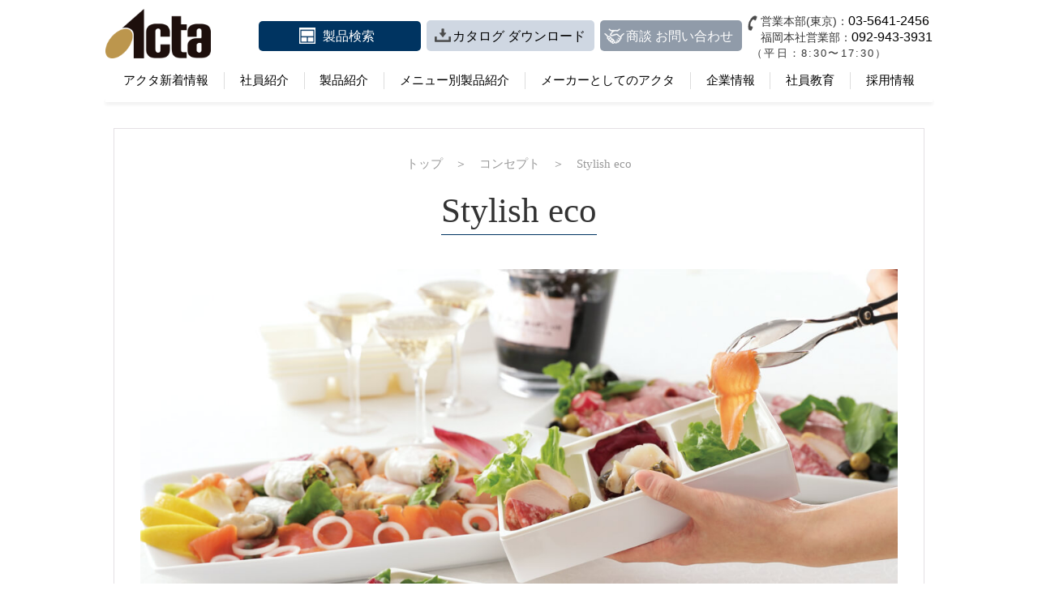

--- FILE ---
content_type: text/html; charset=UTF-8
request_url: https://www.acta-web.co.jp/concept/stylish-eco/
body_size: 41146
content:
<!DOCTYPE HTML>
<html lang="ja" prefix="og: http://ogp.me/ns#">
<head>
	<meta charset="UTF-8">
	<meta name="viewport" content="width=device-width,initial-scale=1.0">
	<link rel="icon" type="image/png" href="https://www.acta-web.co.jp/wp-content/themes/custom-themes/img/icon.png">
	<link rel="apple-touch-icon" href="https://www.acta-web.co.jp/wp-content/themes/custom-themes/img/apple-touch-icon.png">
	<title>Stylish eco | アクタ ACTA｜食品容器・お弁当容器・折箱の総合メーカー</title>
<meta name='robots' content='max-image-preview:large' />

<!-- All in One SEO Pack 2.6.1 by Michael Torbert of Semper Fi Web Designob_start_detected [-1,-1] -->
<meta name="description"  content="２０１０年～２０１４年のアクタのコンセプト「Stylish eco（スタイリッシュ・エコ）」は、リーマン・ショック後の冷え込む世界経済を背景に生まれました。当時、お客様からは安価な容器を求める声が上がります。経済状況を考えればやむをえません。それでも、私たちアクタは高級感のある容器をつくるという矜持を守りたい。" />

<meta name="keywords"  content="アクタ,acta,折箱,弁当,お弁当,ワン折" />

<link rel="canonical" href="https://www.acta-web.co.jp/concept/stylish-eco/" />
<meta property="og:title" content="Stylish eco | アクタ ACTA｜食品容器・お弁当容器・折箱の総合メーカー" />
<meta property="og:type" content="article" />
<meta property="og:url" content="https://www.acta-web.co.jp/concept/stylish-eco/" />
<meta property="og:image" content="https://www.acta-web.co.jp/wp-content/uploads/2020/05/stylish-eco-ec-1024x768.jpg" />
<meta property="og:site_name" content="アクタ ACTA" />
<meta property="og:description" content="２０１０年～２０１４年のアクタのコンセプト「Stylish eco（スタイリッシュ・エコ）」は、リーマン・ショック後の冷え込む世界経済を背景に生まれました。当時、お客様からは安価な容器を求める声が上がります。経済状況を考えればやむをえません。それでも、私たちアクタは高級感のある容器をつくるという矜持を守りたい。" />
<meta property="article:published_time" content="2018-05-20T02:12:50Z" />
<meta property="article:modified_time" content="2020-05-20T02:19:12Z" />
<meta name="twitter:card" content="summary" />
<meta name="twitter:title" content="Stylish eco | アクタ ACTA｜食品容器・お弁当容器・折箱の総合メーカー" />
<meta name="twitter:description" content="２０１０年～２０１４年のアクタのコンセプト「Stylish eco（スタイリッシュ・エコ）」は、リーマン・ショック後の冷え込む世界経済を背景に生まれました。当時、お客様からは安価な容器を求める声が上がります。経済状況を考えればやむをえません。それでも、私たちアクタは高級感のある容器をつくるという矜持を守りたい。" />
<meta name="twitter:image" content="https://www.acta-web.co.jp/wp-content/uploads/2020/05/stylish-eco-ec-1024x768.jpg" />
<meta itemprop="image" content="https://www.acta-web.co.jp/wp-content/uploads/2020/05/stylish-eco-ec-1024x768.jpg" />
<!-- /all in one seo pack -->
<link rel='dns-prefetch' href='//www.google.com' />
<link rel='dns-prefetch' href='//yubinbango.github.io' />
<link rel='dns-prefetch' href='//s.w.org' />
<link rel="alternate" type="application/rss+xml" title="アクタ ACTA｜食品容器・お弁当容器・折箱の総合メーカー &raquo; Stylish eco のコメントのフィード" href="https://www.acta-web.co.jp/concept/stylish-eco/feed/" />
		<script type="text/javascript">
			window._wpemojiSettings = {"baseUrl":"https:\/\/s.w.org\/images\/core\/emoji\/13.1.0\/72x72\/","ext":".png","svgUrl":"https:\/\/s.w.org\/images\/core\/emoji\/13.1.0\/svg\/","svgExt":".svg","source":{"concatemoji":"https:\/\/www.acta-web.co.jp\/wp-includes\/js\/wp-emoji-release.min.js?ver=5.8.12"}};
			!function(e,a,t){var n,r,o,i=a.createElement("canvas"),p=i.getContext&&i.getContext("2d");function s(e,t){var a=String.fromCharCode;p.clearRect(0,0,i.width,i.height),p.fillText(a.apply(this,e),0,0);e=i.toDataURL();return p.clearRect(0,0,i.width,i.height),p.fillText(a.apply(this,t),0,0),e===i.toDataURL()}function c(e){var t=a.createElement("script");t.src=e,t.defer=t.type="text/javascript",a.getElementsByTagName("head")[0].appendChild(t)}for(o=Array("flag","emoji"),t.supports={everything:!0,everythingExceptFlag:!0},r=0;r<o.length;r++)t.supports[o[r]]=function(e){if(!p||!p.fillText)return!1;switch(p.textBaseline="top",p.font="600 32px Arial",e){case"flag":return s([127987,65039,8205,9895,65039],[127987,65039,8203,9895,65039])?!1:!s([55356,56826,55356,56819],[55356,56826,8203,55356,56819])&&!s([55356,57332,56128,56423,56128,56418,56128,56421,56128,56430,56128,56423,56128,56447],[55356,57332,8203,56128,56423,8203,56128,56418,8203,56128,56421,8203,56128,56430,8203,56128,56423,8203,56128,56447]);case"emoji":return!s([10084,65039,8205,55357,56613],[10084,65039,8203,55357,56613])}return!1}(o[r]),t.supports.everything=t.supports.everything&&t.supports[o[r]],"flag"!==o[r]&&(t.supports.everythingExceptFlag=t.supports.everythingExceptFlag&&t.supports[o[r]]);t.supports.everythingExceptFlag=t.supports.everythingExceptFlag&&!t.supports.flag,t.DOMReady=!1,t.readyCallback=function(){t.DOMReady=!0},t.supports.everything||(n=function(){t.readyCallback()},a.addEventListener?(a.addEventListener("DOMContentLoaded",n,!1),e.addEventListener("load",n,!1)):(e.attachEvent("onload",n),a.attachEvent("onreadystatechange",function(){"complete"===a.readyState&&t.readyCallback()})),(n=t.source||{}).concatemoji?c(n.concatemoji):n.wpemoji&&n.twemoji&&(c(n.twemoji),c(n.wpemoji)))}(window,document,window._wpemojiSettings);
		</script>
		<style type="text/css">
img.wp-smiley,
img.emoji {
	display: inline !important;
	border: none !important;
	box-shadow: none !important;
	height: 1em !important;
	width: 1em !important;
	margin: 0 .07em !important;
	vertical-align: -0.1em !important;
	background: none !important;
	padding: 0 !important;
}
</style>
	<link rel='stylesheet' id='wp-block-library-css'  href='https://www.acta-web.co.jp/wp-includes/css/dist/block-library/style.min.css?ver=5.8.12' type='text/css' media='all' />
<link rel='stylesheet' id='contact-form-7-css'  href='https://www.acta-web.co.jp/wp-content/plugins/contact-form-7/includes/css/styles.css?ver=5.1.6' type='text/css' media='all' />
<link rel='stylesheet' id='marx-css'  href='https://www.acta-web.co.jp/wp-content/themes/custom-themes/lib/css/marx.min.css?ver=5.8.12' type='text/css' media='all' />
<link rel='stylesheet' id='style-css'  href='https://www.acta-web.co.jp/wp-content/themes/custom-themes/style.css?ver=5.8.12' type='text/css' media='all' />
<link rel='stylesheet' id='jquery-ui-smoothness-css'  href='https://www.acta-web.co.jp/wp-content/plugins/contact-form-7/includes/js/jquery-ui/themes/smoothness/jquery-ui.min.css?ver=1.11.4' type='text/css' media='screen' />
<!--n2css--><script type='text/javascript' src='https://www.acta-web.co.jp/wp-includes/js/jquery/jquery.min.js?ver=3.6.0' id='jquery-core-js'></script>
<script type='text/javascript' src='https://www.acta-web.co.jp/wp-includes/js/jquery/jquery-migrate.min.js?ver=3.3.2' id='jquery-migrate-js'></script>
<script type='text/javascript' src='https://www.acta-web.co.jp/wp-content/themes/custom-themes/lib/js/jquery.freetile.min.js?ver=5.8.12' id='freetile_js-js'></script>
<script type='text/javascript' src='https://yubinbango.github.io/yubinbango/yubinbango.js?ver=5.8.12' id='yubinbango_js-js'></script>
<link rel="https://api.w.org/" href="https://www.acta-web.co.jp/wp-json/" /><link rel="alternate" type="application/json" href="https://www.acta-web.co.jp/wp-json/wp/v2/posts/4759" /><link rel="EditURI" type="application/rsd+xml" title="RSD" href="https://www.acta-web.co.jp/xmlrpc.php?rsd" />
<link rel="wlwmanifest" type="application/wlwmanifest+xml" href="https://www.acta-web.co.jp/wp-includes/wlwmanifest.xml" /> 
<meta name="generator" content="WordPress 5.8.12" />
<link rel='shortlink' href='https://www.acta-web.co.jp/?p=4759' />
<link rel="alternate" type="application/json+oembed" href="https://www.acta-web.co.jp/wp-json/oembed/1.0/embed?url=https%3A%2F%2Fwww.acta-web.co.jp%2Fconcept%2Fstylish-eco%2F" />
<link rel="alternate" type="text/xml+oembed" href="https://www.acta-web.co.jp/wp-json/oembed/1.0/embed?url=https%3A%2F%2Fwww.acta-web.co.jp%2Fconcept%2Fstylish-eco%2F&#038;format=xml" />
<style type="text/css">.recentcomments a{display:inline !important;padding:0 !important;margin:0 !important;}</style>	<!-- Google Tag Manager -->
<script>(function(w,d,s,l,i){w[l]=w[l]||[];w[l].push({'gtm.start':
new Date().getTime(),event:'gtm.js'});var f=d.getElementsByTagName(s)[0],
j=d.createElement(s),dl=l!='dataLayer'?'&l='+l:'';j.async=true;j.src=
'https://www.googletagmanager.com/gtm.js?id='+i+dl;f.parentNode.insertBefore(j,f);
})(window,document,'script','dataLayer','GTM-PQXWCNF');</script>
<!-- End Google Tag Manager -->
	
		<script type="text/javascript">
	jQuery(window).load(function() {
			var loadWindowW = jQuery(window).width();
			if(loadWindowW > 768){
				jQuery('.tile').each(function(){
					jQuery(this).freetile({
						selector: '.item'
					});
				});
			}
	});
	</script>
		
<meta name="google-site-verification" content="cem4K-eb5A7O4_Ny73bStCtuUiHsae-os2UW3lxiEl4" />
<!--コンタクトフォーム7送信イベント-->
<script>
document.addEventListener( 'wpcf7mailsent', function( event ) {
	if ( '575' == event.detail.contactFormId ) {
		ga('send', 'event', 'Contact Form1', 'submit1');
	}
	if ( '774' == event.detail.contactFormId ) {
		ga('send', 'event', 'Contact Form2', 'submit2');
	}
	if ( '4753' == event.detail.contactFormId ) {
		ga('send', 'event', 'Contact Form3', 'submit3');
	}
}, false );
</script>
</head>
<body id="anchorTop" class="post-template-default single single-post postid-4759 single-format-standard categoryid-7" itemschope="itemscope" itemtype="http://schema.org/WebPage">
<!-- Google Tag Manager (noscript) -->
<noscript><iframe src="https://www.googletagmanager.com/ns.html?id=GTM-PQXWCNF"
height="0" width="0" style="display:none;visibility:hidden"></iframe></noscript>
<!-- End Google Tag Manager (noscript) -->

<div id="wrapper">
<header id="header" role="banner" itemscope="itemscope" itemtype="http://schema.org/WPHeader">
	<div class="box">
		<div class="logo"><a href="https://www.acta-web.co.jp/"><img src="https://www.acta-web.co.jp/wp-content/themes/custom-themes/img/logo.png" alt="アクタ ACTA｜食品容器・お弁当容器・折箱の総合メーカー"><span class="sp">アクタ</span></a></div>
		<div id="subnav">
			<ul>
				<li class="webc"><a href="https://acta-catalog.services/search" target="_blank">製品検索</a></li>
				<li class="dl"><a href="https://www.acta-web.co.jp/catalog">カタログ ダウンロード</a></li>
				<li class="contact"><a href="https://www.acta-web.co.jp/negotiation">商談 お問い合わせ</a></li>
				<li class="tel">営業本部(東京)：<a href="tel:0356412456" >03-5641-2456</a><br>福岡本社営業部：<a href="tel:0929433931" >092-943-3931</a><span>（平日：8:30〜17:30）</span></li>
			</ul>
    	</div>
		<nav id="gNav">
			<span class="btnNav">
				<i></i>
				<span>MENU</span>
			</span>
			<ul class="menu">
				<li><a href="https://www.acta-web.co.jp/category/news">アクタ新着情報</a></li>
				<!--<li class="menu__single">
					<a href="https://www.acta-web.co.jp/voice">お取引先様からの声</a>
					<ul class="menu__second-level">
						<li><a href="https://www.acta-web.co.jp/voice/asakusaimahan">浅草今半</a>
						</li>
						<li><a href="https://www.acta-web.co.jp/voice/sushi_midori">寿司の美登利</a></li>
						<li><a href="https://www.acta-web.co.jp/voice/nihonbashitamai">日本橋玉ゐ</a></li>
						<li><a href="https://www.acta-web.co.jp/voice/umenohana-plus">梅の花plus</a></li>
					</ul>
				</li>-->
				<li class="menu__single staff">
					<a href="https://www.acta-web.co.jp/category/staff">社員紹介</a>
					<!--<ul class="menu__second-level">
						<li><a href="https://www.acta-web.co.jp/staff/takuya_matsuura">営業部主任 松浦拓哉</a></li>
						<li><a href="https://www.acta-web.co.jp/staff/yosuke_kishi">営業部副主任 岸陽介</a></li>
						<li><a href="https://www.acta-web.co.jp/staff/jyun_toyama">営業部課長 遠山純</a></li>
						<li><a href="https://www.acta-web.co.jp/staff/ayako_kubo">営業部 久保彩子</a></li>
						<li><a href="https://www.acta-web.co.jp/staff/shoki_oota">ボード事業部副主任 太田翔貴</a></li>
						<li><a href="https://www.acta-web.co.jp/staff/yusuke_nisou">営業部 二宗祐介</a></li>
						<li><a href="https://www.acta-web.co.jp/staff/tomomi_shigematsu">製造部副主任 重松知美</a></li>
						<li><a href="https://www.acta-web.co.jp/staff/naoya_iwakiri">製造部主任 岩切直哉</a></li>
					</ul>-->
				</li>
				<li class="menu__single product">
					<a href="https://www.acta-web.co.jp/products">製品紹介</a>
						<!--<ul class="menu__second-level" style="width: 180%;left: -4rem;">
						<li><a href="https://www.acta-web.co.jp/products">製品一覧</a></li>
						<li><a href="https://www.acta-web.co.jp/menu">メニューから選ぶ</a></li>
					</ul>-->
				</li>
				<li class="menu__single product"><a href="https://www.acta-web.co.jp/menu">メニュー別製品紹介</a></li>
				<li class="menu__single product maker"><a href="https://www.acta-web.co.jp/maker">メーカーとしてのアクタ</a>
					<ul class="menu__second-level">
						<li><a href="https://www.acta-web.co.jp/maker/advantage">アクタの強み</a>
						</li>
						<li><a href="https://www.acta-web.co.jp/maker/muscleacta">全国コンビニに鍛えられたアクタ</a></li>
						<li><a href="https://www.acta-web.co.jp/maker/madeinhakata">MADE IN HAKATAの器ができた</a></li>
					</ul>
				</li>
				<li class="menu__single company">
					<a href="https://www.acta-web.co.jp/company">企業情報</a>
					<ul class="menu__second-level">
					  <li><a href="https://www.acta-web.co.jp/company/message">社長メッセージ</a></li>
					  <li><a href="https://www.acta-web.co.jp/company/idea">企業理念</a></li>
					  <li><a href="https://www.acta-web.co.jp/company/history">会社沿革</a></li>
					  <li><a href="https://www.acta-web.co.jp/company/overview">会社概要</a></li>
					  <li><a href="https://www.acta-web.co.jp/company/access">アクセス</a></li>
					</ul>
				</li>
				<li><a href="https://www.acta-web.co.jp/education">社員教育</a></li>
				<li><a href="https://www.acta-web.co.jp/recruit">採用情報</a></li>
				<!--<li class="contact"><a href="https://www.acta-web.co.jp/recruitq">お問い合わせ</a></li>-->
			</ul>
		</nav>
	</div>
<div id="subnavSp"><p class="webc"><a href="https://acta-catalog.services/search" target="_blank">製品検索</a></p><p class="contact"><a href="https://www.acta-web.co.jp/negotiation">商談<br>お問合せ</a></p></div>
</header>
<div id="content">
	<main id="main" role="main" itemprop="mainContentOfPage" itemscope="itemscope" itemtype="http://schema.org/Blog">
<div class="mainInner">
            <div id="breadCrumbWrap"><ol class="breadcrumb clearfix"><li itemscope="itemscope" itemtype="http://data-vocabulary.org/Breadcrumb"><a href="https://www.acta-web.co.jp" itemprop="url"> <span itemprop="title">トップ</span></a>　＞　</li><li itemscope="itemscope" itemtype="http://data-vocabulary.org/Breadcrumb"><a href="https://www.acta-web.co.jp/concept/" itemprop="url"> <span itemprop="title">コンセプト</span></a>　＞　</li><li> Stylish eco</li></ol></div>
	<article id="post-4759" class="article frame" itemscope="itemscope" itemtype="http://schema.org/BlogPosting">
				          <header class="title">
			  <div class="center">
            <h1 class="pageTitle" itemprop="headline">Stylish eco</h1>
			  </div>
			  <p class="en_title">											  			  																				 				 																																																																																																																																																																																																																																																								  				  				  </p>
		</header>
	</article>
		<section class="freeTxt frame" itemprop="text">
          <div class="type1">
<div class="intro">
<p class="img"><img loading="lazy" width="1154" height="800" src="https://www.acta-web.co.jp/wp-content/uploads/2020/05/stylish-eco.jpg" alt="アクタコンセプト スタイリッシュエコ" class="alignnone size-full wp-image-4764" srcset="https://www.acta-web.co.jp/wp-content/uploads/2020/05/stylish-eco.jpg 1154w, https://www.acta-web.co.jp/wp-content/uploads/2020/05/stylish-eco-300x208.jpg 300w, https://www.acta-web.co.jp/wp-content/uploads/2020/05/stylish-eco-768x532.jpg 768w, https://www.acta-web.co.jp/wp-content/uploads/2020/05/stylish-eco-1024x710.jpg 1024w, https://www.acta-web.co.jp/wp-content/uploads/2020/05/stylish-eco-304x211.jpg 304w, https://www.acta-web.co.jp/wp-content/uploads/2020/05/stylish-eco-228x158.jpg 228w, https://www.acta-web.co.jp/wp-content/uploads/2020/05/stylish-eco-640x444.jpg 640w" sizes="(max-width: 1154px) 100vw, 1154px" /></p>
<p class="txt">２０１０年～２０１４年のアクタのコンセプト「Stylish eco（スタイリッシュ・エコ）」は、リーマン・ショック後の冷え込む世界経済を背景に生まれました。</p>
<p class="txt">当時、お客様からは安価な容器を求める声が上がります。<br />
			経済状況を考えればやむをえません。<br />
			それでも、私たちアクタは高級感のある容器をつくるという矜持を守りたい。</p>
<p class="txt">コストを削減しつつも、美しく高級感漂う容器。<br />
				アクタは「上質で洗練されたデザインと経済性を兼ね備えた環境に優しい容器」、つまりスタイリッシュでエコな製品づくりという一見、相反するテーマを同時に追求したのです。</p>
<p class="txt">そこで、脚光を浴びたのが、ワンタッチの組み立てタイプの折箱「ワン折」でした。</p>
<p class="txt">完成品をお客様に納品するのが常識だった時代。<br />
ワン折はわれわれアクタではなく、お客様が組み立てる容器。<br />
組み立て加工費がかかりません。<br />
容器を入れる箱も小さくなるから、アクタから問屋へ、問屋からエンドユーザーへの物流コストも大幅に削減されました。<br />
弁当を売るお客様のお店のバックヤードにも、たくさんの容器を確保できるようになりました。</p>
<p class="txt">スタイリッシュ・エコのコンセプトのもと、われわれアクタは容器の軽量化や物流に至るまで、環境への負荷を減らすことに貢献できたと信じています。</p>
<p class="txt">スタイリッシュ・エコの５年間を振り返ると、スタートした２０１０年はデザインと環境性能の両立を進めました。<br />
具体的には、製品の薄肉化や新素材の開発に着手。<br />
見て、使って楽しいデザイン性と機能性を持つ、軽量コンパクトの容器を新たにつくり出しました。</p>
<p class="txt">東日本大地震が発生した２０１１年は、当たり前にあると思っていたものが、当たり前でない現実を知ります。<br />
未曾有の災害の中、水や資源を決して無駄にはできない、という本質的なエコについて考えさせられました。<br />
その結果、誰もが無理なく、継続できるエコロジーという新たな価値観にたどり着き、「ワン折ハード（e-styleシリーズ）」が生まれました。<br />
ワン折の縁材をリユースできるようにし、食材に触れる底材を使い捨てにするスタイルが注目を浴びます。</p>
<p class="txt">２０１２年は「エコロジーと高級感、そして剛性」という表裏一体ともいえるテーマに挑んだ年。<br />
エコロジーな組み立て容器の性能はそのままに、重箱の高級感と積み重ねられる剛性を両立します。<br />
お客様の目を引くだけでなく、持ち帰りやすさ、食べるときの美しさも考えた「ワン折重」が登場。<br />
市場にあらたな価値が芽生えました。</p>
<p class="txt">２０１３年は製品の価値だけではなく、色彩による売り場のブランディングやお客様参加型の売り場づくりを新たな市場とし、そのシステム構築までをテーマに取り組みました。<br />
製品の提供から、新たな価値や市場の提案へと営業スタイルを変化させました。</p>
<p class="txt">そして、２０１４年。<br />
スタイリッシュさを失わないエコで、できることから環境に優しく。<br />
このコンセプトは次のステージに引き継がれました。</p>
</p></div>
</p></div>
<p><!--/#post_type1--></p>
        </section>
                  <aside id="relatedLoop" class="frame loop">
        <h2 class="listTitle">コンセプト関連ページ</h2>
        <ul class="box">
                      <li class="list">
                            <div class="img">
                <a href="https://www.acta-web.co.jp/concept/sense/">
                  <img src="https://www.acta-web.co.jp/wp-content/uploads/2025/04/sense_mv-640x344.jpg" class="attachment-normal_thumbnail size-normal_thumbnail wp-post-image" alt="SENSE" loading="lazy" srcset="https://www.acta-web.co.jp/wp-content/uploads/2025/04/sense_mv-640x344.jpg 640w, https://www.acta-web.co.jp/wp-content/uploads/2025/04/sense_mv-300x161.jpg 300w, https://www.acta-web.co.jp/wp-content/uploads/2025/04/sense_mv-768x413.jpg 768w, https://www.acta-web.co.jp/wp-content/uploads/2025/04/sense_mv-304x163.jpg 304w, https://www.acta-web.co.jp/wp-content/uploads/2025/04/sense_mv-294x158.jpg 294w, https://www.acta-web.co.jp/wp-content/uploads/2025/04/sense_mv.jpg 934w" sizes="(max-width: 640px) 100vw, 640px" />                </a>
              </div>
                            <h3 class="postTitle"><a href="https://www.acta-web.co.jp/concept/sense/">SENSE</a></h3>
              <p class="btn"><a href="https://www.acta-web.co.jp/concept/sense/">もっと見る ≫</a></p>
            </li>
                      <li class="list">
                            <div class="img">
                <a href="https://www.acta-web.co.jp/concept/change-the-standing-position/">
                  <img src="https://www.acta-web.co.jp/wp-content/uploads/2020/05/acta-concept2020-ec-640x480.jpg" class="attachment-normal_thumbnail size-normal_thumbnail wp-post-image" alt="アクタ CHANGE THE STANDING POSITION" loading="lazy" srcset="https://www.acta-web.co.jp/wp-content/uploads/2020/05/acta-concept2020-ec-640x480.jpg 640w, https://www.acta-web.co.jp/wp-content/uploads/2020/05/acta-concept2020-ec-300x225.jpg 300w, https://www.acta-web.co.jp/wp-content/uploads/2020/05/acta-concept2020-ec-768x576.jpg 768w, https://www.acta-web.co.jp/wp-content/uploads/2020/05/acta-concept2020-ec-1024x768.jpg 1024w, https://www.acta-web.co.jp/wp-content/uploads/2020/05/acta-concept2020-ec-285x214.jpg 285w, https://www.acta-web.co.jp/wp-content/uploads/2020/05/acta-concept2020-ec-211x158.jpg 211w, https://www.acta-web.co.jp/wp-content/uploads/2020/05/acta-concept2020-ec.jpg 1400w" sizes="(max-width: 640px) 100vw, 640px" />                </a>
              </div>
                            <h3 class="postTitle"><a href="https://www.acta-web.co.jp/concept/change-the-standing-position/">CHANGE THE STANDING POSITION</a></h3>
              <p class="btn"><a href="https://www.acta-web.co.jp/concept/change-the-standing-position/">もっと見る ≫</a></p>
            </li>
                      <li class="list">
                            <div class="img">
                <a href="https://www.acta-web.co.jp/concept/wajikara/">
                  <img src="https://www.acta-web.co.jp/wp-content/uploads/2018/06/wajikara-ec-640x480.jpg" class="attachment-normal_thumbnail size-normal_thumbnail wp-post-image" alt="wajikara-ec" loading="lazy" srcset="https://www.acta-web.co.jp/wp-content/uploads/2018/06/wajikara-ec-640x480.jpg 640w, https://www.acta-web.co.jp/wp-content/uploads/2018/06/wajikara-ec-300x225.jpg 300w, https://www.acta-web.co.jp/wp-content/uploads/2018/06/wajikara-ec-768x576.jpg 768w, https://www.acta-web.co.jp/wp-content/uploads/2018/06/wajikara-ec-1024x768.jpg 1024w, https://www.acta-web.co.jp/wp-content/uploads/2018/06/wajikara-ec-285x214.jpg 285w, https://www.acta-web.co.jp/wp-content/uploads/2018/06/wajikara-ec-211x158.jpg 211w, https://www.acta-web.co.jp/wp-content/uploads/2018/06/wajikara-ec.jpg 1400w" sizes="(max-width: 640px) 100vw, 640px" />                </a>
              </div>
                            <h3 class="postTitle"><a href="https://www.acta-web.co.jp/concept/wajikara/">和力-WAJIKARA-</a></h3>
              <p class="btn"><a href="https://www.acta-web.co.jp/concept/wajikara/">もっと見る ≫</a></p>
            </li>
                      <li class="list">
                            <div class="img">
                <a href="https://www.acta-web.co.jp/concept/savefood/">
                  <img src="https://www.acta-web.co.jp/wp-content/uploads/2018/06/savefood-ec-640x480.jpg" class="attachment-normal_thumbnail size-normal_thumbnail wp-post-image" alt="savefood-ec" loading="lazy" srcset="https://www.acta-web.co.jp/wp-content/uploads/2018/06/savefood-ec-640x480.jpg 640w, https://www.acta-web.co.jp/wp-content/uploads/2018/06/savefood-ec-300x225.jpg 300w, https://www.acta-web.co.jp/wp-content/uploads/2018/06/savefood-ec-768x576.jpg 768w, https://www.acta-web.co.jp/wp-content/uploads/2018/06/savefood-ec-1024x768.jpg 1024w, https://www.acta-web.co.jp/wp-content/uploads/2018/06/savefood-ec-285x214.jpg 285w, https://www.acta-web.co.jp/wp-content/uploads/2018/06/savefood-ec-211x158.jpg 211w, https://www.acta-web.co.jp/wp-content/uploads/2018/06/savefood-ec.jpg 1400w" sizes="(max-width: 640px) 100vw, 640px" />                </a>
              </div>
                            <h3 class="postTitle"><a href="https://www.acta-web.co.jp/concept/savefood/">セーブ・フード−Save Food−</a></h3>
              <p class="btn"><a href="https://www.acta-web.co.jp/concept/savefood/">もっと見る ≫</a></p>
            </li>
                  </ul>
        <div class="btn btnAll">
          <a href="https://www.acta-web.co.jp/category/concept">コンセプト 一覧 ≫</a>

        </div>
      </aside>
        </div><!-- /mainInner -->
  </main><!-- /main -->
</div><!-- /content -->
<footer id="footer">
  <div id="f_menu">
    <div class="wrap">
      <dl class="acMenu">
          <dt>
			  <a href="https://www.acta-web.co.jp/products">製品紹介</a>
			  <span class="arrow"></span>
          </dt>
          <dd>
              <ul>
                <li><a href="https://www.acta-web.co.jp/products/a-style">A-style</a></li>
                <li><a href="https://www.acta-web.co.jp/products/oneori_series">ワン折とは</a></li>
                <li><a href="https://www.acta-web.co.jp/products/bskango_ts">BSかん合・TS</a></li>
                <li><a href="https://www.acta-web.co.jp/products/sinori">新折</a></li>
                <li><a href="https://www.acta-web.co.jp/products/hw">HW</a></li>
                <li><a href="https://www.acta-web.co.jp/products/nobiru">のびるくん</a></li>
                <li><a href="https://www.acta-web.co.jp/products/fsb">FSB</a></li>
                <li><a href="https://www.acta-web.co.jp/products/reco-board">Recoボード</a></li>
                <li><a href="https://www.acta-web.co.jp/products/crash-bowl">Crash BOWL</a></li>
                <li><a href="https://www.acta-web.co.jp/products/zipang/">ジパングシリーズ</a></li>
              </ul>
          </dd>
          <dt>
			  <a href="https://www.acta-web.co.jp/product-proposal2021">今年度の製品新提案</a>
			  <span class="arrow"></span>
          </dt>
          <dd>
              <ul>
                <li><a href="https://www.acta-web.co.jp/product-proposal2021/by-scene">シーン別のご提案</a></li>
                <li><a href="https://www.acta-web.co.jp/product-proposal2021/takeout-delivery">テイクアウト製品のご提案</a></li>
                <li><a href="https://www.acta-web.co.jp/product-proposal2021/eco">環境対応製品のご提案</a></li>
                <li><a href="https://www.acta-web.co.jp/product-proposal2021/supermarket">スーパーマーケット向け製品のご提案</a></li>
              </ul>
          </dd>
		</dl>
		<dl class="acMenu">
          <dt class="mt0">
			  <a href="https://www.acta-web.co.jp/want">アクタは相談したくなる会社です</a>
			  <span class="arrow"></span>
          </dt>
          <dd>
              <ul>
                <li><a href="https://www.acta-web.co.jp/want/tell_us">容器のことなら何でもご相談を</a></li>
                <li><a href="https://www.acta-web.co.jp/want/simple">あくまで主役は食品です</a></li>
                <li><a href="https://www.acta-web.co.jp/want/cookacta">料理人が盛りたくなる容器です</a></li>
              </ul>
          </dd>
          <dt>
			  <a href="https://www.acta-web.co.jp/menu">メニュー別製品紹介</a>
			  <span class="arrow"></span>
          </dt>
          <dd>
              <ul>
                <li><a href="https://www.acta-web.co.jp/menu/osushi">お寿司</a></li>
                <li><a href="https://www.acta-web.co.jp/menu/hors-doeuvre">オードブル</a></li>
                <li><a href="https://www.acta-web.co.jp/menu/sandwich">サンドイッチ</a></li>
                <li><a href="https://www.acta-web.co.jp/menu/dessert">デザート</a></li>
                <li><a href="https://www.acta-web.co.jp/menu/unagi">うなぎ</a></li>
                <li><a href="https://www.acta-web.co.jp/menu/osechi">おせち</a></li>
                <li><a href="https://www.acta-web.co.jp/menu/2dan-bento">二段弁当</a></li>
                <li><a href="https://www.acta-web.co.jp/menu/gift">ギフト</a></li>
                <li><a href="https://www.acta-web.co.jp/menu/don">丼</a></li>
                <li><a href="https://www.acta-web.co.jp/menu/delivery">仕出し弁当</a></li>
                <li><a href="https://www.acta-web.co.jp/menu/wa-bento">定番弁当 和</a></li>
                <li><a href="https://www.acta-web.co.jp/menu/yo-bento">定番弁当 洋</a></li>
              </ul>
          </dd>
		</dl>
		<dl class="acMenu">
          <dt>
			  <a href="https://www.acta-web.co.jp/maker">メーカーとしてのアクタ</a>
			  <span class="arrow"></span>
          </dt>
          <dd>
              <ul>
                <li><a href="https://www.acta-web.co.jp/maker/advantage">アクタの強み</a></li>
                <li><a href="https://www.acta-web.co.jp/maker/madeinhakata">MADE IN HAKATAの器ができた</a></li>
                <li><a href="https://www.acta-web.co.jp/maker/muscleacta">大手コンビニに鍛えられたアクタ</a></li>
              </ul>
          </dd>
          <dt class="mt0">
			  <a href="https://www.acta-web.co.jp/concept">コンセプト</a>
			  <span class="arrow"></span>
          </dt>
          <dd>
              <ul>
                <li><a href="https://www.acta-web.co.jp/concept/sense">SENSE</a></li>
                <li><a href="https://www.acta-web.co.jp/concept/change-the-standing-position">CHANGE THE STANDING POSITION</a></li>
                <li><a href="https://www.acta-web.co.jp/concept/wajikara">和力-WAJIKARA-</a></li>
                <li><a href="https://www.acta-web.co.jp/concept/savefood">セーブ・フード-SaveFood-</a></li>
              </ul>
          </dd>
          <dt>
			  <a href="https://www.acta-web.co.jp/secret">開発秘話</a>
			  <span class="arrow"></span>
          </dt>
          <dt>
			  <a href="https://www.acta-web.co.jp/history">曲物からはじまるアクタの歩み</a>
			  <span class="arrow"></span>
          </dt>
          <dd>
              <ul>
                <li><a href="https://www.acta-web.co.jp/history/hakatamagemono">全てのはじまりは博多曲物から</a></li>
                <li><a href="https://www.acta-web.co.jp/history/1955-1983">お弁当容器や折箱製造のはじまり</a></li>
                <li><a href="https://www.acta-web.co.jp/history/1990-2004">株式会社アクタの誕生</a></li>
                <li><a href="https://www.acta-web.co.jp/history/2005-2009">アクタ新時代の幕開け</a></li>
                <li><a href="https://www.acta-web.co.jp/history/2010-2017">日本橋から日本全国へ、そして世界へ</a></li>
              </ul>
          </dd>
		</dl>
		<dl class="acMenu">
			<dt>
			  <a href="https://www.acta-web.co.jp/category/staff">社員紹介</a>
          </dt>
			<dt>
			  <a href="https://www.acta-web.co.jp/utuwa">ブランドアイデンティティ</a>
          </dt>
          <dt>
			  <a href="https://www.acta-web.co.jp/category/company">企業情報</a>
			  <span class="arrow"></span>
          </dt>
          <dd>
              <ul>
                <li><a href="https://www.acta-web.co.jp/company/message">社長メッセージ</a></li>
                <li><a href="https://www.acta-web.co.jp/company/idea">企業理念</a></li>
                <li><a href="https://www.acta-web.co.jp/company/history">会社沿革</a></li>
                <li><a href="https://www.acta-web.co.jp/company/overview">会社概要</a></li>
                <li><a href="https://www.acta-web.co.jp/company/access">アクセス</a></li>
              </ul>
          </dd>
          <dt class="v_nashi">
			  <a href="https://www.acta-web.co.jp/education">社員教育</a>
          </dt>
		<dt>
			  <a href="https://www.acta-web.co.jp/recruit">採用情報</a>
          </dt>
			<dt>
			  <a href="https://www.acta-web.co.jp/category/news">アクタ新着情報</a>
          </dt>
			<dt>
			  <a href="https://www.acta-web.co.jp/catalog">カタログダウンロード</a>
          </dt>
			<dt>
			  <a href="https://www.acta-web.co.jp/handling-precautions/">アクタ製品の取り扱いについて</a>
          </dt>
		  
      </dl>
    </div>
  </div>
  <div id="f_info">
    <div class="wrap grid">
		<div class="f_logo">
			<a href="https://www.acta-web.co.jp/"><img src="https://www.acta-web.co.jp/wp-content/themes/custom-themes/img/f_logo.png" alt="アクタ"></a>
			<img src="https://www.acta-web.co.jp/wp-content/themes/custom-themes/img/f_logo_sense.jpg" alt="SENSE">
		</div>
		<div class="f01">
    <div class="companyAddress">
		<p>株式会社アクタ
		  </p><address>〒811-3105<br>福岡県古賀市鹿部335-1</address>
	</div>
		<ul class="contactBtn">
			<li class="mail"><a href="https://www.acta-web.co.jp/recruitq">お問い合わせ</a></li>
			<li class="contact"><a href="https://www.acta-web.co.jp/negotiation">商談お問い合わせ</a></li>
		</ul>
		</div>
		<ul class="f02 comp_info">
		<li class="">
			<h3>本社営業部</h3>
			<ul class="companyAddress">
				<li>〒811-3105</li>
				<li>福岡県古賀市鹿部335-1</li>
				<li class="tel"><a href="tel:0929433931">TEL：092-943-3931</a></li>
				<li class="fax">FAX：092-943-3981</li>
			</ul>
		</li>
		<li class="second">
			<h3>工場</h3>
			<ul class="companyAddress">
				<li>〒811-3105</li>
				<li>福岡県古賀市鹿部335-1</li>
			</ul>
		</li>
		<li class="third">
			<h3>営業本部</h3>
			<ul class="companyAddress">
				<li>〒103-0006</li>
				<li>東京都中央区日本橋富沢町8-6</li>
				<li class="tel"><a href="tel:0356412469">TEL：03-5641-2456</a></li>
				<li class="fax">FAX：03-5641-2469</li>
			</ul>
		</li>
		</ul>
		<div class="f03">
			<h3>関連企業</h3>
			<ul class="relatedList">
				<li>
					<h4>アクタホールディングス株式会社</h4>
					<p class="btn4"><a href="https://www.acta-hd.co.jp/" target="_blank">アクタホールディングス<br>WEBサイトはこちら</a></p>
				</li>
				<li>
					<h4>エーシーシステムサービス株式会社</h4>
					<p class="btn4"><a href="http://www.acss.co.jp/" target="_blank">エーシーシステムサービス<br>WEBサイトはこちら</a></p>
				</li>
			</ul>
		</div>
	</div>
  </div>

  <div class="wrap">
    <p id="footerCopy">&copy;&nbsp;2026&nbsp;アクタ ACTA｜食品容器・お弁当容器・折箱の総合メーカー.</p>
  </div>

  <a href="#anchorTop" id="pageTop"><span></span></a>
</footer>

  </div><!-- /wrapper -->
    <script type='text/javascript' id='contact-form-7-js-extra'>
/* <![CDATA[ */
var wpcf7 = {"apiSettings":{"root":"https:\/\/www.acta-web.co.jp\/wp-json\/contact-form-7\/v1","namespace":"contact-form-7\/v1"},"jqueryUi":"1"};
/* ]]> */
</script>
<script type='text/javascript' src='https://www.acta-web.co.jp/wp-content/plugins/contact-form-7/includes/js/scripts.js?ver=5.1.6' id='contact-form-7-js'></script>
<script type='text/javascript' src='https://www.google.com/recaptcha/api.js?render=6LfJadMUAAAAAIMOeQmvFmhGRVn9SVJo5rHOLnrk&#038;ver=3.0' id='google-recaptcha-js'></script>
<script type='text/javascript' src='https://www.acta-web.co.jp/wp-content/themes/custom-themes/cmn.js?ver=5.8.12' id='cmn_js-js'></script>
<script type='text/javascript' src='https://www.acta-web.co.jp/wp-includes/js/jquery/ui/core.min.js?ver=1.12.1' id='jquery-ui-core-js'></script>
<script type='text/javascript' src='https://www.acta-web.co.jp/wp-includes/js/jquery/ui/datepicker.min.js?ver=1.12.1' id='jquery-ui-datepicker-js'></script>
<script type='text/javascript' id='jquery-ui-datepicker-js-after'>
jQuery(document).ready(function(jQuery){jQuery.datepicker.setDefaults({"closeText":"\u9589\u3058\u308b","currentText":"\u4eca\u65e5","monthNames":["1\u6708","2\u6708","3\u6708","4\u6708","5\u6708","6\u6708","7\u6708","8\u6708","9\u6708","10\u6708","11\u6708","12\u6708"],"monthNamesShort":["1\u6708","2\u6708","3\u6708","4\u6708","5\u6708","6\u6708","7\u6708","8\u6708","9\u6708","10\u6708","11\u6708","12\u6708"],"nextText":"\u6b21","prevText":"\u524d","dayNames":["\u65e5\u66dc\u65e5","\u6708\u66dc\u65e5","\u706b\u66dc\u65e5","\u6c34\u66dc\u65e5","\u6728\u66dc\u65e5","\u91d1\u66dc\u65e5","\u571f\u66dc\u65e5"],"dayNamesShort":["\u65e5","\u6708","\u706b","\u6c34","\u6728","\u91d1","\u571f"],"dayNamesMin":["\u65e5","\u6708","\u706b","\u6c34","\u6728","\u91d1","\u571f"],"dateFormat":"yy\u5e74mm\u6708d\u65e5","firstDay":1,"isRTL":false});});
</script>
<script type='text/javascript' src='https://www.acta-web.co.jp/wp-includes/js/jquery/ui/controlgroup.min.js?ver=1.12.1' id='jquery-ui-controlgroup-js'></script>
<script type='text/javascript' src='https://www.acta-web.co.jp/wp-includes/js/jquery/ui/checkboxradio.min.js?ver=1.12.1' id='jquery-ui-checkboxradio-js'></script>
<script type='text/javascript' src='https://www.acta-web.co.jp/wp-includes/js/jquery/ui/button.min.js?ver=1.12.1' id='jquery-ui-button-js'></script>
<script type='text/javascript' src='https://www.acta-web.co.jp/wp-includes/js/jquery/ui/spinner.min.js?ver=1.12.1' id='jquery-ui-spinner-js'></script>
<script type='text/javascript' src='https://www.acta-web.co.jp/wp-includes/js/wp-embed.min.js?ver=5.8.12' id='wp-embed-js'></script>
<script type="text/javascript">
( function( grecaptcha, sitekey, actions ) {

	var wpcf7recaptcha = {

		execute: function( action ) {
			grecaptcha.execute(
				sitekey,
				{ action: action }
			).then( function( token ) {
				var forms = document.getElementsByTagName( 'form' );

				for ( var i = 0; i < forms.length; i++ ) {
					var fields = forms[ i ].getElementsByTagName( 'input' );

					for ( var j = 0; j < fields.length; j++ ) {
						var field = fields[ j ];

						if ( 'g-recaptcha-response' === field.getAttribute( 'name' ) ) {
							field.setAttribute( 'value', token );
							break;
						}
					}
				}
			} );
		},

		executeOnHomepage: function() {
			wpcf7recaptcha.execute( actions[ 'homepage' ] );
		},

		executeOnContactform: function() {
			wpcf7recaptcha.execute( actions[ 'contactform' ] );
		},

	};

	grecaptcha.ready(
		wpcf7recaptcha.executeOnHomepage
	);

	document.addEventListener( 'change',
		wpcf7recaptcha.executeOnContactform, false
	);

	document.addEventListener( 'wpcf7submit',
		wpcf7recaptcha.executeOnHomepage, false
	);

} )(
	grecaptcha,
	'6LfJadMUAAAAAIMOeQmvFmhGRVn9SVJo5rHOLnrk',
	{"homepage":"homepage","contactform":"contactform"}
);
</script>
  </body>
</html>


--- FILE ---
content_type: text/html; charset=utf-8
request_url: https://www.google.com/recaptcha/api2/anchor?ar=1&k=6LfJadMUAAAAAIMOeQmvFmhGRVn9SVJo5rHOLnrk&co=aHR0cHM6Ly93d3cuYWN0YS13ZWIuY28uanA6NDQz&hl=en&v=PoyoqOPhxBO7pBk68S4YbpHZ&size=invisible&anchor-ms=20000&execute-ms=30000&cb=6uy69s1hg7uq
body_size: 48697
content:
<!DOCTYPE HTML><html dir="ltr" lang="en"><head><meta http-equiv="Content-Type" content="text/html; charset=UTF-8">
<meta http-equiv="X-UA-Compatible" content="IE=edge">
<title>reCAPTCHA</title>
<style type="text/css">
/* cyrillic-ext */
@font-face {
  font-family: 'Roboto';
  font-style: normal;
  font-weight: 400;
  font-stretch: 100%;
  src: url(//fonts.gstatic.com/s/roboto/v48/KFO7CnqEu92Fr1ME7kSn66aGLdTylUAMa3GUBHMdazTgWw.woff2) format('woff2');
  unicode-range: U+0460-052F, U+1C80-1C8A, U+20B4, U+2DE0-2DFF, U+A640-A69F, U+FE2E-FE2F;
}
/* cyrillic */
@font-face {
  font-family: 'Roboto';
  font-style: normal;
  font-weight: 400;
  font-stretch: 100%;
  src: url(//fonts.gstatic.com/s/roboto/v48/KFO7CnqEu92Fr1ME7kSn66aGLdTylUAMa3iUBHMdazTgWw.woff2) format('woff2');
  unicode-range: U+0301, U+0400-045F, U+0490-0491, U+04B0-04B1, U+2116;
}
/* greek-ext */
@font-face {
  font-family: 'Roboto';
  font-style: normal;
  font-weight: 400;
  font-stretch: 100%;
  src: url(//fonts.gstatic.com/s/roboto/v48/KFO7CnqEu92Fr1ME7kSn66aGLdTylUAMa3CUBHMdazTgWw.woff2) format('woff2');
  unicode-range: U+1F00-1FFF;
}
/* greek */
@font-face {
  font-family: 'Roboto';
  font-style: normal;
  font-weight: 400;
  font-stretch: 100%;
  src: url(//fonts.gstatic.com/s/roboto/v48/KFO7CnqEu92Fr1ME7kSn66aGLdTylUAMa3-UBHMdazTgWw.woff2) format('woff2');
  unicode-range: U+0370-0377, U+037A-037F, U+0384-038A, U+038C, U+038E-03A1, U+03A3-03FF;
}
/* math */
@font-face {
  font-family: 'Roboto';
  font-style: normal;
  font-weight: 400;
  font-stretch: 100%;
  src: url(//fonts.gstatic.com/s/roboto/v48/KFO7CnqEu92Fr1ME7kSn66aGLdTylUAMawCUBHMdazTgWw.woff2) format('woff2');
  unicode-range: U+0302-0303, U+0305, U+0307-0308, U+0310, U+0312, U+0315, U+031A, U+0326-0327, U+032C, U+032F-0330, U+0332-0333, U+0338, U+033A, U+0346, U+034D, U+0391-03A1, U+03A3-03A9, U+03B1-03C9, U+03D1, U+03D5-03D6, U+03F0-03F1, U+03F4-03F5, U+2016-2017, U+2034-2038, U+203C, U+2040, U+2043, U+2047, U+2050, U+2057, U+205F, U+2070-2071, U+2074-208E, U+2090-209C, U+20D0-20DC, U+20E1, U+20E5-20EF, U+2100-2112, U+2114-2115, U+2117-2121, U+2123-214F, U+2190, U+2192, U+2194-21AE, U+21B0-21E5, U+21F1-21F2, U+21F4-2211, U+2213-2214, U+2216-22FF, U+2308-230B, U+2310, U+2319, U+231C-2321, U+2336-237A, U+237C, U+2395, U+239B-23B7, U+23D0, U+23DC-23E1, U+2474-2475, U+25AF, U+25B3, U+25B7, U+25BD, U+25C1, U+25CA, U+25CC, U+25FB, U+266D-266F, U+27C0-27FF, U+2900-2AFF, U+2B0E-2B11, U+2B30-2B4C, U+2BFE, U+3030, U+FF5B, U+FF5D, U+1D400-1D7FF, U+1EE00-1EEFF;
}
/* symbols */
@font-face {
  font-family: 'Roboto';
  font-style: normal;
  font-weight: 400;
  font-stretch: 100%;
  src: url(//fonts.gstatic.com/s/roboto/v48/KFO7CnqEu92Fr1ME7kSn66aGLdTylUAMaxKUBHMdazTgWw.woff2) format('woff2');
  unicode-range: U+0001-000C, U+000E-001F, U+007F-009F, U+20DD-20E0, U+20E2-20E4, U+2150-218F, U+2190, U+2192, U+2194-2199, U+21AF, U+21E6-21F0, U+21F3, U+2218-2219, U+2299, U+22C4-22C6, U+2300-243F, U+2440-244A, U+2460-24FF, U+25A0-27BF, U+2800-28FF, U+2921-2922, U+2981, U+29BF, U+29EB, U+2B00-2BFF, U+4DC0-4DFF, U+FFF9-FFFB, U+10140-1018E, U+10190-1019C, U+101A0, U+101D0-101FD, U+102E0-102FB, U+10E60-10E7E, U+1D2C0-1D2D3, U+1D2E0-1D37F, U+1F000-1F0FF, U+1F100-1F1AD, U+1F1E6-1F1FF, U+1F30D-1F30F, U+1F315, U+1F31C, U+1F31E, U+1F320-1F32C, U+1F336, U+1F378, U+1F37D, U+1F382, U+1F393-1F39F, U+1F3A7-1F3A8, U+1F3AC-1F3AF, U+1F3C2, U+1F3C4-1F3C6, U+1F3CA-1F3CE, U+1F3D4-1F3E0, U+1F3ED, U+1F3F1-1F3F3, U+1F3F5-1F3F7, U+1F408, U+1F415, U+1F41F, U+1F426, U+1F43F, U+1F441-1F442, U+1F444, U+1F446-1F449, U+1F44C-1F44E, U+1F453, U+1F46A, U+1F47D, U+1F4A3, U+1F4B0, U+1F4B3, U+1F4B9, U+1F4BB, U+1F4BF, U+1F4C8-1F4CB, U+1F4D6, U+1F4DA, U+1F4DF, U+1F4E3-1F4E6, U+1F4EA-1F4ED, U+1F4F7, U+1F4F9-1F4FB, U+1F4FD-1F4FE, U+1F503, U+1F507-1F50B, U+1F50D, U+1F512-1F513, U+1F53E-1F54A, U+1F54F-1F5FA, U+1F610, U+1F650-1F67F, U+1F687, U+1F68D, U+1F691, U+1F694, U+1F698, U+1F6AD, U+1F6B2, U+1F6B9-1F6BA, U+1F6BC, U+1F6C6-1F6CF, U+1F6D3-1F6D7, U+1F6E0-1F6EA, U+1F6F0-1F6F3, U+1F6F7-1F6FC, U+1F700-1F7FF, U+1F800-1F80B, U+1F810-1F847, U+1F850-1F859, U+1F860-1F887, U+1F890-1F8AD, U+1F8B0-1F8BB, U+1F8C0-1F8C1, U+1F900-1F90B, U+1F93B, U+1F946, U+1F984, U+1F996, U+1F9E9, U+1FA00-1FA6F, U+1FA70-1FA7C, U+1FA80-1FA89, U+1FA8F-1FAC6, U+1FACE-1FADC, U+1FADF-1FAE9, U+1FAF0-1FAF8, U+1FB00-1FBFF;
}
/* vietnamese */
@font-face {
  font-family: 'Roboto';
  font-style: normal;
  font-weight: 400;
  font-stretch: 100%;
  src: url(//fonts.gstatic.com/s/roboto/v48/KFO7CnqEu92Fr1ME7kSn66aGLdTylUAMa3OUBHMdazTgWw.woff2) format('woff2');
  unicode-range: U+0102-0103, U+0110-0111, U+0128-0129, U+0168-0169, U+01A0-01A1, U+01AF-01B0, U+0300-0301, U+0303-0304, U+0308-0309, U+0323, U+0329, U+1EA0-1EF9, U+20AB;
}
/* latin-ext */
@font-face {
  font-family: 'Roboto';
  font-style: normal;
  font-weight: 400;
  font-stretch: 100%;
  src: url(//fonts.gstatic.com/s/roboto/v48/KFO7CnqEu92Fr1ME7kSn66aGLdTylUAMa3KUBHMdazTgWw.woff2) format('woff2');
  unicode-range: U+0100-02BA, U+02BD-02C5, U+02C7-02CC, U+02CE-02D7, U+02DD-02FF, U+0304, U+0308, U+0329, U+1D00-1DBF, U+1E00-1E9F, U+1EF2-1EFF, U+2020, U+20A0-20AB, U+20AD-20C0, U+2113, U+2C60-2C7F, U+A720-A7FF;
}
/* latin */
@font-face {
  font-family: 'Roboto';
  font-style: normal;
  font-weight: 400;
  font-stretch: 100%;
  src: url(//fonts.gstatic.com/s/roboto/v48/KFO7CnqEu92Fr1ME7kSn66aGLdTylUAMa3yUBHMdazQ.woff2) format('woff2');
  unicode-range: U+0000-00FF, U+0131, U+0152-0153, U+02BB-02BC, U+02C6, U+02DA, U+02DC, U+0304, U+0308, U+0329, U+2000-206F, U+20AC, U+2122, U+2191, U+2193, U+2212, U+2215, U+FEFF, U+FFFD;
}
/* cyrillic-ext */
@font-face {
  font-family: 'Roboto';
  font-style: normal;
  font-weight: 500;
  font-stretch: 100%;
  src: url(//fonts.gstatic.com/s/roboto/v48/KFO7CnqEu92Fr1ME7kSn66aGLdTylUAMa3GUBHMdazTgWw.woff2) format('woff2');
  unicode-range: U+0460-052F, U+1C80-1C8A, U+20B4, U+2DE0-2DFF, U+A640-A69F, U+FE2E-FE2F;
}
/* cyrillic */
@font-face {
  font-family: 'Roboto';
  font-style: normal;
  font-weight: 500;
  font-stretch: 100%;
  src: url(//fonts.gstatic.com/s/roboto/v48/KFO7CnqEu92Fr1ME7kSn66aGLdTylUAMa3iUBHMdazTgWw.woff2) format('woff2');
  unicode-range: U+0301, U+0400-045F, U+0490-0491, U+04B0-04B1, U+2116;
}
/* greek-ext */
@font-face {
  font-family: 'Roboto';
  font-style: normal;
  font-weight: 500;
  font-stretch: 100%;
  src: url(//fonts.gstatic.com/s/roboto/v48/KFO7CnqEu92Fr1ME7kSn66aGLdTylUAMa3CUBHMdazTgWw.woff2) format('woff2');
  unicode-range: U+1F00-1FFF;
}
/* greek */
@font-face {
  font-family: 'Roboto';
  font-style: normal;
  font-weight: 500;
  font-stretch: 100%;
  src: url(//fonts.gstatic.com/s/roboto/v48/KFO7CnqEu92Fr1ME7kSn66aGLdTylUAMa3-UBHMdazTgWw.woff2) format('woff2');
  unicode-range: U+0370-0377, U+037A-037F, U+0384-038A, U+038C, U+038E-03A1, U+03A3-03FF;
}
/* math */
@font-face {
  font-family: 'Roboto';
  font-style: normal;
  font-weight: 500;
  font-stretch: 100%;
  src: url(//fonts.gstatic.com/s/roboto/v48/KFO7CnqEu92Fr1ME7kSn66aGLdTylUAMawCUBHMdazTgWw.woff2) format('woff2');
  unicode-range: U+0302-0303, U+0305, U+0307-0308, U+0310, U+0312, U+0315, U+031A, U+0326-0327, U+032C, U+032F-0330, U+0332-0333, U+0338, U+033A, U+0346, U+034D, U+0391-03A1, U+03A3-03A9, U+03B1-03C9, U+03D1, U+03D5-03D6, U+03F0-03F1, U+03F4-03F5, U+2016-2017, U+2034-2038, U+203C, U+2040, U+2043, U+2047, U+2050, U+2057, U+205F, U+2070-2071, U+2074-208E, U+2090-209C, U+20D0-20DC, U+20E1, U+20E5-20EF, U+2100-2112, U+2114-2115, U+2117-2121, U+2123-214F, U+2190, U+2192, U+2194-21AE, U+21B0-21E5, U+21F1-21F2, U+21F4-2211, U+2213-2214, U+2216-22FF, U+2308-230B, U+2310, U+2319, U+231C-2321, U+2336-237A, U+237C, U+2395, U+239B-23B7, U+23D0, U+23DC-23E1, U+2474-2475, U+25AF, U+25B3, U+25B7, U+25BD, U+25C1, U+25CA, U+25CC, U+25FB, U+266D-266F, U+27C0-27FF, U+2900-2AFF, U+2B0E-2B11, U+2B30-2B4C, U+2BFE, U+3030, U+FF5B, U+FF5D, U+1D400-1D7FF, U+1EE00-1EEFF;
}
/* symbols */
@font-face {
  font-family: 'Roboto';
  font-style: normal;
  font-weight: 500;
  font-stretch: 100%;
  src: url(//fonts.gstatic.com/s/roboto/v48/KFO7CnqEu92Fr1ME7kSn66aGLdTylUAMaxKUBHMdazTgWw.woff2) format('woff2');
  unicode-range: U+0001-000C, U+000E-001F, U+007F-009F, U+20DD-20E0, U+20E2-20E4, U+2150-218F, U+2190, U+2192, U+2194-2199, U+21AF, U+21E6-21F0, U+21F3, U+2218-2219, U+2299, U+22C4-22C6, U+2300-243F, U+2440-244A, U+2460-24FF, U+25A0-27BF, U+2800-28FF, U+2921-2922, U+2981, U+29BF, U+29EB, U+2B00-2BFF, U+4DC0-4DFF, U+FFF9-FFFB, U+10140-1018E, U+10190-1019C, U+101A0, U+101D0-101FD, U+102E0-102FB, U+10E60-10E7E, U+1D2C0-1D2D3, U+1D2E0-1D37F, U+1F000-1F0FF, U+1F100-1F1AD, U+1F1E6-1F1FF, U+1F30D-1F30F, U+1F315, U+1F31C, U+1F31E, U+1F320-1F32C, U+1F336, U+1F378, U+1F37D, U+1F382, U+1F393-1F39F, U+1F3A7-1F3A8, U+1F3AC-1F3AF, U+1F3C2, U+1F3C4-1F3C6, U+1F3CA-1F3CE, U+1F3D4-1F3E0, U+1F3ED, U+1F3F1-1F3F3, U+1F3F5-1F3F7, U+1F408, U+1F415, U+1F41F, U+1F426, U+1F43F, U+1F441-1F442, U+1F444, U+1F446-1F449, U+1F44C-1F44E, U+1F453, U+1F46A, U+1F47D, U+1F4A3, U+1F4B0, U+1F4B3, U+1F4B9, U+1F4BB, U+1F4BF, U+1F4C8-1F4CB, U+1F4D6, U+1F4DA, U+1F4DF, U+1F4E3-1F4E6, U+1F4EA-1F4ED, U+1F4F7, U+1F4F9-1F4FB, U+1F4FD-1F4FE, U+1F503, U+1F507-1F50B, U+1F50D, U+1F512-1F513, U+1F53E-1F54A, U+1F54F-1F5FA, U+1F610, U+1F650-1F67F, U+1F687, U+1F68D, U+1F691, U+1F694, U+1F698, U+1F6AD, U+1F6B2, U+1F6B9-1F6BA, U+1F6BC, U+1F6C6-1F6CF, U+1F6D3-1F6D7, U+1F6E0-1F6EA, U+1F6F0-1F6F3, U+1F6F7-1F6FC, U+1F700-1F7FF, U+1F800-1F80B, U+1F810-1F847, U+1F850-1F859, U+1F860-1F887, U+1F890-1F8AD, U+1F8B0-1F8BB, U+1F8C0-1F8C1, U+1F900-1F90B, U+1F93B, U+1F946, U+1F984, U+1F996, U+1F9E9, U+1FA00-1FA6F, U+1FA70-1FA7C, U+1FA80-1FA89, U+1FA8F-1FAC6, U+1FACE-1FADC, U+1FADF-1FAE9, U+1FAF0-1FAF8, U+1FB00-1FBFF;
}
/* vietnamese */
@font-face {
  font-family: 'Roboto';
  font-style: normal;
  font-weight: 500;
  font-stretch: 100%;
  src: url(//fonts.gstatic.com/s/roboto/v48/KFO7CnqEu92Fr1ME7kSn66aGLdTylUAMa3OUBHMdazTgWw.woff2) format('woff2');
  unicode-range: U+0102-0103, U+0110-0111, U+0128-0129, U+0168-0169, U+01A0-01A1, U+01AF-01B0, U+0300-0301, U+0303-0304, U+0308-0309, U+0323, U+0329, U+1EA0-1EF9, U+20AB;
}
/* latin-ext */
@font-face {
  font-family: 'Roboto';
  font-style: normal;
  font-weight: 500;
  font-stretch: 100%;
  src: url(//fonts.gstatic.com/s/roboto/v48/KFO7CnqEu92Fr1ME7kSn66aGLdTylUAMa3KUBHMdazTgWw.woff2) format('woff2');
  unicode-range: U+0100-02BA, U+02BD-02C5, U+02C7-02CC, U+02CE-02D7, U+02DD-02FF, U+0304, U+0308, U+0329, U+1D00-1DBF, U+1E00-1E9F, U+1EF2-1EFF, U+2020, U+20A0-20AB, U+20AD-20C0, U+2113, U+2C60-2C7F, U+A720-A7FF;
}
/* latin */
@font-face {
  font-family: 'Roboto';
  font-style: normal;
  font-weight: 500;
  font-stretch: 100%;
  src: url(//fonts.gstatic.com/s/roboto/v48/KFO7CnqEu92Fr1ME7kSn66aGLdTylUAMa3yUBHMdazQ.woff2) format('woff2');
  unicode-range: U+0000-00FF, U+0131, U+0152-0153, U+02BB-02BC, U+02C6, U+02DA, U+02DC, U+0304, U+0308, U+0329, U+2000-206F, U+20AC, U+2122, U+2191, U+2193, U+2212, U+2215, U+FEFF, U+FFFD;
}
/* cyrillic-ext */
@font-face {
  font-family: 'Roboto';
  font-style: normal;
  font-weight: 900;
  font-stretch: 100%;
  src: url(//fonts.gstatic.com/s/roboto/v48/KFO7CnqEu92Fr1ME7kSn66aGLdTylUAMa3GUBHMdazTgWw.woff2) format('woff2');
  unicode-range: U+0460-052F, U+1C80-1C8A, U+20B4, U+2DE0-2DFF, U+A640-A69F, U+FE2E-FE2F;
}
/* cyrillic */
@font-face {
  font-family: 'Roboto';
  font-style: normal;
  font-weight: 900;
  font-stretch: 100%;
  src: url(//fonts.gstatic.com/s/roboto/v48/KFO7CnqEu92Fr1ME7kSn66aGLdTylUAMa3iUBHMdazTgWw.woff2) format('woff2');
  unicode-range: U+0301, U+0400-045F, U+0490-0491, U+04B0-04B1, U+2116;
}
/* greek-ext */
@font-face {
  font-family: 'Roboto';
  font-style: normal;
  font-weight: 900;
  font-stretch: 100%;
  src: url(//fonts.gstatic.com/s/roboto/v48/KFO7CnqEu92Fr1ME7kSn66aGLdTylUAMa3CUBHMdazTgWw.woff2) format('woff2');
  unicode-range: U+1F00-1FFF;
}
/* greek */
@font-face {
  font-family: 'Roboto';
  font-style: normal;
  font-weight: 900;
  font-stretch: 100%;
  src: url(//fonts.gstatic.com/s/roboto/v48/KFO7CnqEu92Fr1ME7kSn66aGLdTylUAMa3-UBHMdazTgWw.woff2) format('woff2');
  unicode-range: U+0370-0377, U+037A-037F, U+0384-038A, U+038C, U+038E-03A1, U+03A3-03FF;
}
/* math */
@font-face {
  font-family: 'Roboto';
  font-style: normal;
  font-weight: 900;
  font-stretch: 100%;
  src: url(//fonts.gstatic.com/s/roboto/v48/KFO7CnqEu92Fr1ME7kSn66aGLdTylUAMawCUBHMdazTgWw.woff2) format('woff2');
  unicode-range: U+0302-0303, U+0305, U+0307-0308, U+0310, U+0312, U+0315, U+031A, U+0326-0327, U+032C, U+032F-0330, U+0332-0333, U+0338, U+033A, U+0346, U+034D, U+0391-03A1, U+03A3-03A9, U+03B1-03C9, U+03D1, U+03D5-03D6, U+03F0-03F1, U+03F4-03F5, U+2016-2017, U+2034-2038, U+203C, U+2040, U+2043, U+2047, U+2050, U+2057, U+205F, U+2070-2071, U+2074-208E, U+2090-209C, U+20D0-20DC, U+20E1, U+20E5-20EF, U+2100-2112, U+2114-2115, U+2117-2121, U+2123-214F, U+2190, U+2192, U+2194-21AE, U+21B0-21E5, U+21F1-21F2, U+21F4-2211, U+2213-2214, U+2216-22FF, U+2308-230B, U+2310, U+2319, U+231C-2321, U+2336-237A, U+237C, U+2395, U+239B-23B7, U+23D0, U+23DC-23E1, U+2474-2475, U+25AF, U+25B3, U+25B7, U+25BD, U+25C1, U+25CA, U+25CC, U+25FB, U+266D-266F, U+27C0-27FF, U+2900-2AFF, U+2B0E-2B11, U+2B30-2B4C, U+2BFE, U+3030, U+FF5B, U+FF5D, U+1D400-1D7FF, U+1EE00-1EEFF;
}
/* symbols */
@font-face {
  font-family: 'Roboto';
  font-style: normal;
  font-weight: 900;
  font-stretch: 100%;
  src: url(//fonts.gstatic.com/s/roboto/v48/KFO7CnqEu92Fr1ME7kSn66aGLdTylUAMaxKUBHMdazTgWw.woff2) format('woff2');
  unicode-range: U+0001-000C, U+000E-001F, U+007F-009F, U+20DD-20E0, U+20E2-20E4, U+2150-218F, U+2190, U+2192, U+2194-2199, U+21AF, U+21E6-21F0, U+21F3, U+2218-2219, U+2299, U+22C4-22C6, U+2300-243F, U+2440-244A, U+2460-24FF, U+25A0-27BF, U+2800-28FF, U+2921-2922, U+2981, U+29BF, U+29EB, U+2B00-2BFF, U+4DC0-4DFF, U+FFF9-FFFB, U+10140-1018E, U+10190-1019C, U+101A0, U+101D0-101FD, U+102E0-102FB, U+10E60-10E7E, U+1D2C0-1D2D3, U+1D2E0-1D37F, U+1F000-1F0FF, U+1F100-1F1AD, U+1F1E6-1F1FF, U+1F30D-1F30F, U+1F315, U+1F31C, U+1F31E, U+1F320-1F32C, U+1F336, U+1F378, U+1F37D, U+1F382, U+1F393-1F39F, U+1F3A7-1F3A8, U+1F3AC-1F3AF, U+1F3C2, U+1F3C4-1F3C6, U+1F3CA-1F3CE, U+1F3D4-1F3E0, U+1F3ED, U+1F3F1-1F3F3, U+1F3F5-1F3F7, U+1F408, U+1F415, U+1F41F, U+1F426, U+1F43F, U+1F441-1F442, U+1F444, U+1F446-1F449, U+1F44C-1F44E, U+1F453, U+1F46A, U+1F47D, U+1F4A3, U+1F4B0, U+1F4B3, U+1F4B9, U+1F4BB, U+1F4BF, U+1F4C8-1F4CB, U+1F4D6, U+1F4DA, U+1F4DF, U+1F4E3-1F4E6, U+1F4EA-1F4ED, U+1F4F7, U+1F4F9-1F4FB, U+1F4FD-1F4FE, U+1F503, U+1F507-1F50B, U+1F50D, U+1F512-1F513, U+1F53E-1F54A, U+1F54F-1F5FA, U+1F610, U+1F650-1F67F, U+1F687, U+1F68D, U+1F691, U+1F694, U+1F698, U+1F6AD, U+1F6B2, U+1F6B9-1F6BA, U+1F6BC, U+1F6C6-1F6CF, U+1F6D3-1F6D7, U+1F6E0-1F6EA, U+1F6F0-1F6F3, U+1F6F7-1F6FC, U+1F700-1F7FF, U+1F800-1F80B, U+1F810-1F847, U+1F850-1F859, U+1F860-1F887, U+1F890-1F8AD, U+1F8B0-1F8BB, U+1F8C0-1F8C1, U+1F900-1F90B, U+1F93B, U+1F946, U+1F984, U+1F996, U+1F9E9, U+1FA00-1FA6F, U+1FA70-1FA7C, U+1FA80-1FA89, U+1FA8F-1FAC6, U+1FACE-1FADC, U+1FADF-1FAE9, U+1FAF0-1FAF8, U+1FB00-1FBFF;
}
/* vietnamese */
@font-face {
  font-family: 'Roboto';
  font-style: normal;
  font-weight: 900;
  font-stretch: 100%;
  src: url(//fonts.gstatic.com/s/roboto/v48/KFO7CnqEu92Fr1ME7kSn66aGLdTylUAMa3OUBHMdazTgWw.woff2) format('woff2');
  unicode-range: U+0102-0103, U+0110-0111, U+0128-0129, U+0168-0169, U+01A0-01A1, U+01AF-01B0, U+0300-0301, U+0303-0304, U+0308-0309, U+0323, U+0329, U+1EA0-1EF9, U+20AB;
}
/* latin-ext */
@font-face {
  font-family: 'Roboto';
  font-style: normal;
  font-weight: 900;
  font-stretch: 100%;
  src: url(//fonts.gstatic.com/s/roboto/v48/KFO7CnqEu92Fr1ME7kSn66aGLdTylUAMa3KUBHMdazTgWw.woff2) format('woff2');
  unicode-range: U+0100-02BA, U+02BD-02C5, U+02C7-02CC, U+02CE-02D7, U+02DD-02FF, U+0304, U+0308, U+0329, U+1D00-1DBF, U+1E00-1E9F, U+1EF2-1EFF, U+2020, U+20A0-20AB, U+20AD-20C0, U+2113, U+2C60-2C7F, U+A720-A7FF;
}
/* latin */
@font-face {
  font-family: 'Roboto';
  font-style: normal;
  font-weight: 900;
  font-stretch: 100%;
  src: url(//fonts.gstatic.com/s/roboto/v48/KFO7CnqEu92Fr1ME7kSn66aGLdTylUAMa3yUBHMdazQ.woff2) format('woff2');
  unicode-range: U+0000-00FF, U+0131, U+0152-0153, U+02BB-02BC, U+02C6, U+02DA, U+02DC, U+0304, U+0308, U+0329, U+2000-206F, U+20AC, U+2122, U+2191, U+2193, U+2212, U+2215, U+FEFF, U+FFFD;
}

</style>
<link rel="stylesheet" type="text/css" href="https://www.gstatic.com/recaptcha/releases/PoyoqOPhxBO7pBk68S4YbpHZ/styles__ltr.css">
<script nonce="WzjcugXudmgS9h9uGrdQ5A" type="text/javascript">window['__recaptcha_api'] = 'https://www.google.com/recaptcha/api2/';</script>
<script type="text/javascript" src="https://www.gstatic.com/recaptcha/releases/PoyoqOPhxBO7pBk68S4YbpHZ/recaptcha__en.js" nonce="WzjcugXudmgS9h9uGrdQ5A">
      
    </script></head>
<body><div id="rc-anchor-alert" class="rc-anchor-alert"></div>
<input type="hidden" id="recaptcha-token" value="[base64]">
<script type="text/javascript" nonce="WzjcugXudmgS9h9uGrdQ5A">
      recaptcha.anchor.Main.init("[\x22ainput\x22,[\x22bgdata\x22,\x22\x22,\[base64]/[base64]/[base64]/bmV3IHJbeF0oY1swXSk6RT09Mj9uZXcgclt4XShjWzBdLGNbMV0pOkU9PTM/bmV3IHJbeF0oY1swXSxjWzFdLGNbMl0pOkU9PTQ/[base64]/[base64]/[base64]/[base64]/[base64]/[base64]/[base64]/[base64]\x22,\[base64]\\u003d\x22,\[base64]/DmcK9wpIzwo0vSsKBworCjMOLwpZ9w5kJw6bDpAvCkj9MWDnCqMOxw4HCkMKlHcOYw6/DtELDmcO+VMKSBn8aw5vCtcOYG2szY8KmZikWwoQawroJwqstSsO0LXrCscKtw4M+VsKvYA1gw6EpwqPCvxNDfcOgA27Cr8KdOmvCtcOQHCJ5wqFEw4EOY8K5w5PCpsO3LMO/STcLw7nDp8OBw70+JsKUwp4Bw4/[base64]/CsMO0b03Dp38lwpNpwo5zwpQ4wqozwp8VdWzDs3zDjMOTCRQGIBDCg8Kmwqk4P13CrcOrTRPCqTnDvsKqM8KzGsKqGMOJw41gwrvDs0LCpgzDuCUxw6rCpcKdaRxiw7lKesODbMOMw6J/P8OGJ094enNNwoYuCwvCrQDCoMOmTE3Du8OxwqPDlsKaJxsiwrjCnMOYw6nCqVfCmC8QbhJ9PsKkC8OpMcOrdMKYwoQRwoXCkcOtIsKGah3DnQ0Twq45ccKOwpzDssKpwqUwwpNWHm7CuU7CkjrDrVnCnx9BwqIzHTc9MGVow6w/RsKCwprDgF3Ct8OMNHrDiBDCjRPCk2xGck8waykhw5J8E8KwSMOlw55VUEvCs8OZw5jDikLCncO6dChwITbDp8K8wrQ0w7QbwqLDkEt1UsKqN8KQQWbCsW0YwpbDvMO2wrMPwr9oVMOHw4p3w491wqE2C8K+w7bDkMKRMMOBPU/CsBpPwpnCokPDisK9w6crLsK3w7rDgAESJHbDhBZDI2jDrWtXw6nCkcKKw5A7ZTs4K8OowqXCnsOpQMK9w6Rkw7EWXcOZwogyZMKKJXc9BUBiw4nCksKLwovCtsOdGSQDwpE/eMKdZyTCmm7Dq8OKw4EwBkQlwqNWw4JBRsOMG8Obw5odJWx7Vx7Ci8OXXsKKJcK0HMOSw4USwognwr/CsMKAw5gcO1jCgMOMw4IQIXPDpsO2w5jCocODw5pNwoNhcXrDgA3CjxXChcODw6HDklEpccK8wpPDvk5QGwHCqQ4Two9NJMKqBVd6aXbDqm1nw7tYwrnDkCTDsHMswq5/[base64]/CmhfClnDDqkp1MXVNw7HDklAnaUjDjlTDqMOqdjRww4okCgYYUsKeUcOMDEbCo0HDqMKrw44hwooHUmRbwrs0w5zChl7CqG1BQMOTKyBiwroRT8OaO8Ovw6/DqzNMwoUSw57Dnn7Dj2rCrMOhalLDvATDskRjwr90UwHDj8OMwpgCTMKWw7vDvkvDq3LCjgUsf8KIWsK+asO3PX0mK1oTwqYmw4vCtz8lGMKPwrnDqsKkw4cjVMOqasKCwrVPwow6BsK3w7/DmBjDgWfCm8OwXFTCr8KxScOgwqTCpFZHPEHCpXPCmcKJw7EhIcO3K8OpwoFrwp4MckzCt8KjD8K/N1x6w7LDrg1mw5xqTDjCohNnw5d3wrtmw7kMTSbCohHCqsO0w6DCh8ODw6fCt3vChcOww45iw598w49xe8KlV8OqSMK8TQ7ChMOnw5HDiSzClsKrwqg/w6bCkFzDvcKWwprDl8OWwqzCisOEf8K0EsOzUmgIwrAgw7R6L1HCo2/CqkrCicOcw7AFSMOxUU00woE2EMOhJiI8w4DCmcKgw6/CtsKCw70mZ8OfwpPDpCrDqsOpfsOEPxPCvcO+TBbCgsKqw5xwwpbCv8O6wpoiFDDCvcKXZgcaw6bDjwJ6w4zDuw57WlUcw6d4wp5gaMOyLWfCp3rDpcOBwrvChy1vw7zDvsKjw4jCmMOZWMOCd0fCvcKvwrDCuMOtw5lMwpTCoysuZGdLw7DDm8KeMwEXNsKpw5ZUXn/CgsOVQXjDu0phwq8RwqJCw6RjPSUTw4XDh8KQQhnDvDoNwo3ClztIfcKhw5PCvcKpw69Bw4tYQ8OpEFnChX7DkkcxOMKRwo0ow6LDowRJw4ROEMKJw5LCrsKqCAzDn1tzwr/Cj21Ywpt4bHTDgCjCscKdw7HCpUzCuAbDlT1yXMKswrTCv8K5w4/CrAoKw4DDlMO+XCbCj8O4w4bCpsO8ekkAwozCq1EWewhQw7zDrMOewpDCtH1IIlXCkRrDjcODIMKNAltsw6PDscKbEsK7wr1cw55Mw5jCpErCtUEdBgHDnsKZWsKzw54Tw5LDq2fDrmgXw4LCu0/CusOILm0+A1JhV0jDq1Vnwq/DhUXDssO6w7jDiDPDnMOkTsKLwpzCi8OpNsOQAxHDngYMIsODbEzDlcOoZcOGO8Kvw4HCqsK7wrkiwrrDv2/CtjJfe1ReWQDDlVvDgcOYWcOCw4/Cj8Kmw7/CoMOYwplSeRhINAYzG2EhY8KDwq3Cqg7Dgl41wrhkw63DmsKSw7sgw5HCmsKjXCoTw6c1T8KEBTvDu8OrHsOrPT1Uw4XDogzDqMO/[base64]/woYMaMKmcwQcw6nDgXvDiEYqw6EWVSpjw5lGwrbDqnDDlxEyU0Nmw7vDocKWw4IhwoIgFMKkwqIBwq/CksOpw77DkxfDmcONw57Cl0lIFj3CtcOAw5NacsOTw4gew63CoQZ1w4d4U19NDMOlwowIwojCh8K6wolCccKXesOeLMKRYWpNw41Uw5nDicKfw53Cl2zCnEVeXmgQw67Cs0RKw6d/K8OYwp5wF8OGFShaenxxXMKlw7nCryAPLcKUwq5/WMOyHMKew4rDs0UvwpXCksKZwoliw70hRsOVwrjCqxHCp8KbwrvCicO1csK/DSHDpTvDnTvCkMKCw4LCiMOjw4wVwoc4wq7CqEbCvsOdwoDCvXzDmsKDHkY9wrkUw7JrTsKEwo4ResKkw7XDiTLDsmLDgyt5w7RrwpXDuAfDm8KVUcOtwqnClcOXwrUUNSnDhw9Ew55tw4ADwrR2w6lZH8KFJRzCvcOcw4/[base64]/wonCjsOcPsKcwrzCjQAvTyx5SsKrwo1vWyUEw5hET8K7wqvCu8OpM1fDisOncsKaX8K9Nw9zwoXCg8KMKUfCpcKAcVvCpsK/PMKMwoYBTgPCqMKfwo7DncOmUMKfw7E4w6MkJSczZFVXw7nDuMOWGAUePMOSw7XCicO1w7pkwoXDpFFiMcKQw7JbLgbCkMKqw77DrVnDkyvDocK+w5V/Xkx3w6oUw4PDncKiwpN1wpLDjywZw47CgMO3HlEtwrFEw6kHw5kRwqA0CsOWw6BgfUw4BxjDtWBHB1V6wrjCtG1AK3vDhwjDhcKlXMOmSXPDm2V3asKIwr3CsxEPw7vCiQzCs8OsT8KND34/[base64]/ZAB3wpjCsk03RsORLwoew6t0wo/Ct27CtkPDs2zCg8OrwrMkwq5Qw7vCoMK8XcOaVBLCuMOiwoopw5tCw71qwrhqw44Iw4Nfw4Y/[base64]/Dg8OOa8KswoQUesKpPcKBa8K0wpw7dTwJMj/CisKcw6sYwpDCs8K9wqYnwohHw6RGQcKowpICBsK2w4IwWkrDszwTKGnCsgbChV8cwqzCsgjDisOJw7HCvitNVMKIDjAPL8OFBsOGw5bDtsKAw4oUw5/DrMOOXGbDtHZtw5jDp3Fjf8KWwpF2wqTCqGXCrQJVNhcjw6PDncKEw5Q1wqF7w5fCn8KFICnCtsK6wqU6wpYZIMOed1HCksOSwpHCkcO/w7rDikkKw4XDohoDwr4MAhvCocO2dilMQHwdOsOcU8OnH24iHMKQw6bDn0ZIwq44MmLDo0dew6jCgELDu8K7cBBdw6bDgltdwrvCoVpKbWHDjTXCjADCk8OewqfDgcOmK1/DhB/DpsOtLxgcw53Cokt8wrphQ8KaDsO+GBVCwptfXsKDCC4/wqsmwqXDocKXHsK8bgfCuQLChFHDr2HDmMOCw63DusOAwrF+AcOGES1DSnolOCfCvG/CiXbCl3LCkVwJH8O8PMKHwrDCnxnDnCHDkMKVXTbDsMKHG8OUworDvMK2fsOnM8KIwp45FVZ2w6nDuXjCtsKYwq/CuhvCg1PDqAFGw5PCtcOVw4o1PsKWwq3CmXHDisOLEl3Dq8KVwpBmQCFxLsKzMW9sw5VJQMO+wojCuMKadMOYw47DgsKKw6vCuRoww5dMwpwDwprChsO+U0DConTCncKTZjsvwqRowqhRNMO6eTk8w5/ChsONw7E2A1ojT8KEVsK8ZMKtfCYrw5Btw5d9MMKMVMOpO8ONVcOaw4Aow4PCsMKXw7rCsDIULcORw6Qiw57Co8KRw6wwwoxbCHA7RsO5w6pMw6lACXTDqiPDsMO0ahnDp8ONwq7CnxXDqAoJUhkdHGHCpHLClcKEJhdLwqPCqcK7BiN/H8OqM0FRwrdtw5MvIMOFw4fClgkrwox8JF3DshjDqMOTw4k7NsOAUMKdwrQbf1LDucKOwpnCisKow67CvcKobDfCqcKJMcK7w4w+ZFUaLDfCt8KTw4zDosOawobDqRcuDnF9XwzCgMOORsO5ccK1w7/DiMKFwppObMO+aMKZw5XDn8KVwo7CnwcMP8KRMRoaIsOvw74YZcOAb8KJw5zClcKcdCBRFDDDoMOjVcKlEQ0ZRnbDlsOePGJLEHkVw4dCw6EfCcOywohaw7/CsCk9c2XCusK4woYMwrEGKSs/wpLDnMKbLMOnXGHCucOawojCtsKsw7nCm8KfwqzCv2TDtcKVwoY/wozClcK7TVTDtiFfVsK/wo/Ct8O7woMbwoRBTsOgwr5/F8O9SMOGwpDDoThLwoHCmMOsasK0w5hwB15JwpxDw53DsMO+wo/Ci0vCrcO6M0fDm8OKw5bCqGQew4ZJwqtnVcKOwoEhwpXCuQgZcCMFwqHDqkDCsFIFwpIiwojDs8KTF8KHw6kNw6RGVMOqwqRFwqYuw53DlWnDisKGw7FmDwBNw5RnAS/DpkzDpX1RChNHw6UQBGZQw5AhAsOjKcKGw7fDunDDk8OEwoTDmcOJwoV4dyvCjUdzw7Q5PcOewo3CnXFgWFfCicK+NsODJhInw5PCs0zCgUZBwqVZw5/CmsOdFAdcD2t+UsOzdcKgU8K/[base64]/ClcOgI2DDosKcRTHDrMONSnnCtcOGX0zClGU1AsKCSsOZwobCn8KDwpzCvG7DmcKewppCWsOkwqp3wrjClX3CiC7Dm8KJGAjCvFrChcO9NWzCsMO+w7DClEJKP8OWUyDDiMOIZcKPe8O2w788woN8wonDj8K5wpjCp8Kqwoo/wojCiMKqwpTDh0bCp18sDnluaWgFw5NeBcK4woR8woPDmnwqDGrCvlMEw6I7wohmw63DkynChm47w6/CsXw0woPDvSDDjUkbwrR+w4oAw7FXSH7CoMKNVMOowoHDs8Onw5hRwrdidw5GeWxxUBXCjEIGVcOMwqvCtzM5RjfDrjN9TcKFw7PCmMKeTsOKw7p0wqgiwoHCkRNiw4xPNBJrSApWLcO/O8OTwrRZwpbDqsKuwq1ODsK/woNCCMOqwrIsICJdw6xOw6DCv8OVLsOAwrzDhcO6w6XCmcOPZE8SOwvCoxx8FsO9wp3DsDXDpTjDsBzCrcOLwoczIy/DimnDq8OvTMKAw4E8w4cLw77CrMOrw5htZhfCpj1rKSstwonDu8KFG8OMwofCrCAJwqQJAiHDq8O5WMOXEMKmecKLw6DCmXRww7/Cp8Ktw6wcwqfCj3zDg8KyQMO7w551wpLCiQjCi0dZaVTCmcKVw7YXU2fCkmvDkcKqJWLCqTweDG3DqA7DgcKSw745Zm5DSsOLwp3CpHRdwqjCksOuw7oDwrtMw4ERw6sNNcKCwqzCl8O+w6o1NgZjTMKwUDvCi8KoKsKbw4Ecw7ZRw4teT3U0wpjCosKQw5/[base64]/w4Fxwp/DrRPChWfDucOUERzCtj/CuMO/I8K6wrzCtsOtw68mw6XDhAzCrW4Tb35bw53ClgPDosOPw7zCnMKudMOcw5cQawZpwpYgHRhpVRoKBsO4IE7DnsOTeVMKwo4bwojDmMOXTsOhZyjCrWh/w4sLcXjCniJAaMOYwrTCk3DDkAMmQcO9eRlRwrjDrmcOw7NuVMO2wojCqcO1DMOxw6nCtXTDo05ww6k2wpLDp8OTwp15GMOGw7jDscKKwogUPcKpEMObD1zCsBPChcKqw59BQ8O6I8KXw5hwdMKFw6PCkx0Aw6TDmC3DqxkaCANpwo9vRsK9w7/[base64]/CoyfCvcKvAcOUw6A+OkEsJsOmwrZJLzHCqsOkU8KCw5HDjTQyWH3CnhIDwplvwq3DgwnCgTo3woHDv8Kkw5QFwp7CvXUVDsOybU83w4d6OcKWZCbClMKMUVLDiFI/[base64]/[base64]/DmGrCkcKQa8Ovw6jDmBLCnwImUFbCvAAuKkDDhj/DjUPDjDTCgcKuw7FwwoXCk8OSwrZxw4MDfSklwoQIScO/UMKwZMKIwp9Tw7ozw4LCvDnDkcKARsKIw4vCvcO6w4FqW1LCs3vCj8OXwqPCuw0aaCt5woN2JsK/w5FLccOkwoxkwr9ZUcOyLSVRwpvCsMK0BsO5wqpnYgbCiS7CiQHCnl8JRzXCr0PCmcOoQXBcw61Owr7CrX5ZShE6TsKgPSnClcO4ZcKewoRoQcOfw5oGw4rDqcOhw6Arw6kVw745fsKVw603NEPDlTsDwpMQw6zCiMO2PA1xeMOaFjnDrVjClgtGKCg/wrxHwpzCvCrDiQLDtWZUwqfCt1/[base64]/Dnn8zwpgtHsKnIMKYwrLDocKAd2liw6nDtwoKbBJBYsKQw6ZnccKLwpfDnQnDh0puLsOrPRfCosO/wqXDi8KswrvDhVpUdyQBRnR9K8Olw69jTiPDlMKOBsOaUQDDkE3CjATCucOtw6vClSjDrsK6wq7CrsO8MsOWPcOxakjClX1sacOjwpPDg8KswpXCm8KNw5lfw753w6TDtMOiXcOQwrvDgEbCtMKrJEjDmcOWw6EVHhHDv8KiCsOYXMKSw5/[base64]/DghHDt2HDnMK/DUthJ8Okw5zDtsKTNmtQw5XCisKTwoRgHMO+w7HDjXNTw7PChD81wrHDpBU2wq4IIMK5wrIHw6pbUsOtSz/CpG9tQ8KGwpjCocOlw7HCmMOJwrFkCBPCiMOfwpHCsw1RPsO2w6NhUcOpw6ZICsO3w5TDgU5Aw51ww5vDiHkaecOYwq/[base64]/W3AJw7R+PWswOcK+cFHCsFonIkgKw5HDicOCX8O4V8OWw7hbw5Eiw4fDpMKYwrfCusOTIR7DuHzDiwd0YxzChMOvwpkTaBUJw4jCon0CwrLCicKqc8ODwqgIw5ZWwpFRwo0KwpnDt2HCh3nClznDmwLCljV5IMOMFMKRXh/DsQXDvjA5PcK2w7DCmMKIw5A+RsOCD8OowpXCt8KEKGTDksOtwrkvwo9ow7bCtsONT0PClMOiK8OPw4nCvMKxw7gTwrASXzbDg8KwKn7CvjvCl1QdUE5RV8Ouw6vDt1YSZwjDucO5MsKJOMOXMGU2R11pKwjCjmzDucKrw5LCmcOPwoRkw77DqS3Cpw/DoS7CjcOTw5vCsMO6wqMswrl4KyV9RXh0w5jDqG/[base64]/DhTHCllfDjcOawoEOwrBJwoRAFsOhwrvDlQInc8KXw4gjU8OgGcOrc8K/[base64]/ClsOWRMO8wrHCqMORflHDq2HDownDt8OvwqduwoLDiTYMw79IwpJ8IsKewrTCiCLDuMKHH8K6LCByFMKQEQfCmsKTGxVSAcKnAsKBw55Iwr3CmTtIPMOjw7QWbBrCs8KRwq/DhcKZwpxcw7fChV4UQsK3w59AXT/DucKIHMKjwoXDnsObccOXbcKVwoxabWlowo/CqApTecOgwqTCrRInfsKowrpjwo4FJQQRwrJXLzgRwqhdwoY8DxNtwo/CvcKowp4Sw7toMgTCvMO/[base64]/Cm3Jwb8OCw60iHGTDiUwSw45Nw7Y0HRrCtmI1wpjDsMOFwqx3SsOQw4kSLWDDhDpAfnx2wozDscKjDktvw7DDpsKew4bCvMOoJsOWw5bDscOwwo51w7TCtsOYw78YwrjDr8Ohw5HDljlHw4/CqErDncOVbhvCqEbDq0/CiC9DVsKAIXjCrBhAw4Iww4lywovDrTsQwoJbwojDm8KNw5tOwr7Dq8K2TA5wJMKbZMOFGcK+wojCrFHDvQLCnjtCw6jCg1/DqxA4ZMKww5PCssKNw5vCn8Ouw6XCpcOxa8KEwovDkFPDqTLDhsOYVcOyAcKPOQU1w7bDljfDsMO/PsOYQcKfFhAtfMOwRcOQew/Dtg9bX8Kuw4jDsMO0wqLCuG0Hw7kGw6o5w70HwpDClx7DvG8Lw5vDqC7CrcOWRDkOw4Bgw6Y9w68iMMKywq4ZQMKqwo/CrsKyQsK4UTFawqrCusOBPTpQAnfCusKbw7/CnTrDqSfCqMKSHBfDiMOBw5jChA8GWcOKwrY/Z2ILYsOPw4DDk0PDqURKwq9VQ8ObSmZDwqPCosOWeWIgbyHDhMKyQlPCpS3CrsKfRcOGcX49wooQeMOfwpjClWo9OsKnJcOyEnTDrsOVwqxbw7HCkVHDiMKMwoYjVB9Ew6/DjsK6w7pnw4V1Y8OkRDpzw5/Dt8KRIWLDnS3CuwhkTMOWw6tFE8OlA1Bcw7vDuS0zYsKOUcOAwpnDmcODHcK2wqTDi0jCucOlF24dQQgHSSrDvzXDp8OANMKLBsOrYGfDs24KUhI3OsOgw686w5jDpggDJAl+CcO3wrxBXUVHSwROw7x6wrEnB1RYNMKow6lJwqM3HFlqVgt7LD/Cg8OzH1ANwq3CgMK2KcKcKlvDnBnCgT8wcBjDgcKsXcK7UMOzwr/DsUXDkzJww5bCqgnCo8K1w7AKCMOmwqx/wp0ZwpfDlsOJw5HDu8KpYMOnHgsvPcOSOn4pOsKyw5TDl2/[base64]/AyHCtcODwo9SwqzCqCV+w4powpxcw69vw4jDosOTUcOmwrkJwplBKMKJD8OFTg7ChnrDhsOJc8KlUsKcwpFKw6h0FcOiw78Hwr96w6kYNMK1w4rCocOReVciw78Lw73DvcOePcOTwqHCksKKwoFwwqHDjMOmw4HDocOuEDEfwq9Cw60BBRZ/[base64]/[base64]/Chl/DssOdBcK/DTwJRsO6wpXCpi7CoMKsW8KNwqLCmlPDo1chJMKdInPCkMKhwocJwrXDpWHDkwxLw7d/QAfDisKfM8Ocw5jDnQlPTC1bbcKRUMKPBjLCmMOAG8KLw6pBdMKGwo0PVcKPwo4Wa23DuMOiw5nChcK8w7E4al8XwqrDiEs/[base64]/[base64]/w5ETw4zCk8Kww7nDpsKDUcKVWBJ6wr5wwqohw7UEw5ZawqDDvSDDpVzDi8Odw6lvAE19w7jDm8K/aMOuQH88w64fMRsqVsOBY0QSRcOSK8O9w4/DlMKrR2PCkMKHfgNecWdUw7zComjDj17Dq18la8OzVynCiWJCQsK9SsOxH8Oswr7Dq8KcKnUSw6XCjMOMw5wDXkx+XWrCqTNmw6XCisKaXWPCqFphClDDmX3DhMKlETh/[base64]/Ggt3wo4kwp5iw4hrwqbDtXrDoX3CoBVbw63Dpn0Fw4ZYQ1Nhw7/CuGDDvsKzUDt1DBXDhFfCnMOxF1PCn8O+wocWLBtewoseUsKgHMKEwqVtw4InYMOracKiwrdQwqDCoVPDmcKzwog1VsKMw75WPmjCrWhbGMOYfsOhIsOUd8Kwb1TDjyfDqFrDkz7DiTHDg8OwwqxMwqRQwqnCh8KGw6HCvHF7w6kpIcKKwp/DmMKGwqHCvT4Db8K4eMK8w5oOACzCnMOAwowpTMKUTcOaMm3DoMKlw7ZAPExNTR3CsDrDgcKANgLDvEt8w5bClhbDrB/DlcKVE1XDgmTCisKZeWEgw74FwoAnO8OpSGEJw6fDpmfDg8KfOwjDg2TCkmcFwrHDl2zDlMOfwpXChmVyEcKTRMKyw7ZnUMOtw5gmSMOVwq/CnRhhQggRJGPDkzxrwpAeTVA+fgUcw70mwrLDjzVoOsOeRjPDowHCtnHDh8KCacK/[base64]/DmWxGw7lwMsOLbVoJwp/DpXZzFhjCjVgwwrDDm2rDi8KGw7PCpFpSw73CoQJIwozCocOowoTCtsKmLkvCp8KLKzIpwqwGwo1Bwo7DpUPCliHDq3NoVMK6w7AjVMKWw7kqbAXDjcKXb1lIMsK9wo/[base64]/CpcOlwrMOwoldwonDr0bClMOew4PCpAbDs8KPwqbDtMK4EsK7Emdiw5bCqygKSMKSwqnDucKPw4bClsKnbsOyw5nDlMOiVMOWwpDCs8OkwrbDky9KJ0l3wpjCpUbCsVIWw4Q9Kg55wqEgeMO9wq9ywoTCl8KNeMK/NU4cR1DCm8OLMytaV8KmwoQQOMOcw63DlnY3XcKkOcOfw5LCigHDhMOFw4x5V8OrwprCpC5Vw5DDq8OwwoMfXDxOS8KDQBbCqgkDwrg+w4bCmALCvB3DisKWw4MgwpnDmFDDlcKgw7nCiH3DjsKzbMKpw4ctfy/CpMOvcmMxwrVGwpLCoMO1w5vDk8OORcKEwoFRQDTDrsO+d8KEPsOWasOXwrHCvCTCi8Kfw4vCi3xMDWApw5ZPTwzCrMKrNn90X1FFw7BVw5LCsMO9aBnCn8OoDkrDqcOfw6vCq3fCs8K6QMKaasKqwotTwow3w7/DnjnCmlvCscKPw5dIcHRRE8Khwp7DtnDDuMKAJgvDkVUxwobCvsOpwpQ8wp/Cq8ORwoPDoxHCklogUX3CoSg/KMKZWcKAw6YSCsOTeMOtNR0Ww43Cl8KjeTPDl8K6woYNaWDDgcKzw4hVwosNF8KIGMKaGzzCr31hM8Knw4XDtR1gcsOJH8Oiw4APX8OjwpIjNFQzwpseHjvCt8O/[base64]/JcKWQMKGYcK9VMKnwqByw5xtwqNbW8O4wq/DpcKaw5NOwobDkMOXw4NfwrkywrN6w4zDqHtiw58dw6jDgMOLwoTCnB7CiUbDpSzDkB/[base64]/CiMOQwpXDjFnDjQzCsSgow6g/PsO9acOLwofCvRvCkcOHwqZWT8KUwrfCtcKIa0ZowqbDsiLDq8KYwoQuw6wCe8KGccKAAMKNPAdfwrwmAsKIw7TDknbCgDQzwpbCjMKtbcOQw4wkWsKodzIQwrFgwp4/esKKH8K1IsOrWWl3woTCj8OwMGwYbBd2L24YRVHDklsgH8OfXsObwofDvcK8SBBoQMOBEiQGX8KRw6bCrAVvwpRLWBjCum9aaH3DmcO+w5vDoMK5IQjCjHh2ZxvCiFLDkMKeIH7Cjkd/woHChMK8w6rDimLDtw0Aw6bCt8KowqU6wqLCi8K5ecKZK8KJwp7DjMOMTA8ZNm7CucKJK8OPwoIgIcKOAhDDoMOzJcO/ClLDpgrCrsOAwqfDhWbCssK/J8OEw5fCm2UJDznClwQIwp3Cr8KBIcO8EMK3M8Kxw7rDvyXCqsObwrXCk8OoOylKw7fCmMKIwonDiBpqbMO+w6rCmTlgwrnDq8Kkw6/DvsOwwpLCqsOrKsOpwrPDlE/[base64]/f8KTw4pKdndqNAJ3DwfDiMKMwoMkCsKWw61uS8OeRBfCigbDqcO2wp7DvVoZw6fCrgFHR8Kmw5fDk1cgJ8OHZl3DkcKXw6/[base64]/ClkjDhMOrLynDog3CtcOhCi9Ww4Nlw4HDvcO9w5h2BjnCtcOoOENfPWwna8OTwohNw6BMcS98w4d2wpzCiMOhw4DDj8O6wpM9b8OUw7Bcw4fDnsOyw5ghWcOVTg/[base64]/DiFXCpsKJwoZKMsKOw6V9VsOLLMObNS3CssOdPsOzQcOxwpEgZsKIwoDDvU94wpBICzA7OsOzUTTDvFIEBMOFXcOmw6rDkwnCt2jDhEoHw7bCtX5rwofCtwV0P0TCpMORw7s/[base64]/Ct8K/FCTDicKCJcK1wp3DvD5YHCYbwqc6GcOIwrPClBB3DMKhU3/[base64]/wolrw5Z2UAtmwrzDnUZmw5NwAsOHw5AQwqzDtWvCkCkseMO2w7hswrJUXsK+w7/DmijDj1bDlsKEw7rConBVaw5uwpHCtzEFw73CvxfCpFvDiX4jw7oEYMKTw549woRBw7InPMKgw4zCncKJw5VAVnPChsOKJWkoBMKeWsOIIRHCtcO6KMKXKjVxY8ONY0/[base64]/DriN/wqwHQCvDlEDDrsKcbgXDpU7Dkl3Dg8OfEUwTNkgkwq5GwqxpwqxZZ1IAw4LCgsK7wqDDkC44w6cbwovCjsKvw7IIw4TCiMOKIGhcwqhfcWtvwrnCmylvKcOBw7fCqAlXM3/[base64]/CnV9cPwPClwbCrip9wrXDgjslGhTDkMK2az8Vw6lWT8K7OnTClTttMsO8w5BJw7jDoMKccRfDtsKrwpNEA8OCUXDDuBIEwrtZw7F3MEEuwp/[base64]/CpsKYw5Npw5E1wrTDknzDk2IPwrjCqsKXwqxmDMKsb8K2BmzCkMOGJws0w6RTDHZlVWvChcK+w7UsZEtBFsKkwq3DkHPDv8Kow5hVw7FuwrvDjMK1IElvWMOyegfCgC7DgMO+w6JaECDDo8OAUVXDpsKHw5g9w5Nwwpt+DFbDoMOtKcOOasOnJC1qwp7DsQt/FSrDgnAkC8O9C0tzwrLCisKTMmzCicK8P8KZw53DqcOpasO7w7I5w5bDkMKlfcKRw43CisKJH8Knfl7DjTfCszljcMKXw5LCvsOyw6lyw7QmA8Kqw5RPHjzDuipgOcKMCcOEbE4Lw6h6AMOqAsKzwozClcKhwpltNwTCk8O2w6bCrDXDuz/DlcK2FsKewozDr2fCj0nDs2jCgi9mwp0vZsOAw7nChMKpw44dwpPDnsK5MgRUw64uesOhdTtfwpcAwrrDo2BFL0zCgQ/DmcKKw6hmIsOqwpRpwqEyw4bCgcOeNH1Xw6jClmQ0LsKPfcKObcORwofCngkCSsK4w7jCksO/HEtnw7HDtsOQwoMcbcOIw6/DrjoFXF/Djj7DlMOtw6wYw5nDlMK6wonDkx/Ds0fCoAXDhMOBw7dMw6RuQcKpwodscQkDWMKvIFhNJsKbwo1Uw4fCsQ3DkinCjHLDisKbwojCoH3Dk8KDwqXDj1XDisOxw4bDmig0w5Qbw4dSw6EvUngjC8KOw5YNwrTDv8OhwqzDoMK1YDHChsKEZwwTYsK2asOSX8K6w5wFGsKjwr0sJR/DlMKBwqrCm09Swq/DvSzCmjTCmzNGOlowwqrCulLDn8Khd8Ofw4kYSsK5bsOIw5nCuhZ6bjNsD8Kbw6BYwrF/[base64]/CvkxhG1JYw5gXw5TDvHjDuWXDpMOow6Abw5fCrh0POC0VwprCpyBVBGdkQz/[base64]/wrt+VXA/w7AXw6vDoBnCocKBdsKBwr/DvMKkw5DDkyt2akJ5w45WPsKVw7ovIT/DlhvCrMOLwoTDlMKRw6LCtcK/H2rDqcK+wp3CknnCvsOCJUDCvMO8wonDt3zCjjYhwpsYw4TDjcOsR3ZhMn/CjcOMwrXDhMK0X8O/CsOKDMKrJsK1UsOvCh/Dpy4FJsKjw5zDqsKywozCo3onKcKbwrnDkcObRQwXwqrDjcOnJVXCvXRaXSzCmSJ8ZsOeXhbDtQIfCHzChsKASRDCq1k9wpFoB8O/J8OCw6PCoMOow5xGwpHCu2PCncKTwr3Cn0AHw4rCpsKYwp0TwrhrPsOJwpUZBcOdFVFqw5DDhMK5w55Sw5JwwqLCjcOeR8K+S8KzKcK4AcKCw5EXNQnDrm/Dr8O+wowmf8O4X8KMJDPDrMOuwpA1woHDhyTDonHCrsOfw4oHw4QYH8KhwqTDqcKEGsKrNcKqwp/DvWhdw6dlaEVTw647wphSwrIDUGQyw67CkG48e8KLwqFhw47Di1XCsU00fWXDhxjCtsO/[base64]/[base64]/CvcO8wqMYwr8vw5VdHAPCmj/[base64]/[base64]/DsUHCq8OrTsKow6bDiBvCryLDkMKTfUYpa8OeFcK6amcJNh5RwqPCr2dRw4zDosKqwq8ww5bDtMKIw5I1MUxYB8Omw6rDiTFIHMKuHjp/JDwnwokpMcKDwrDCqD9DIRp2D8OiwpARwoYZwq7Cv8OSw7tfb8Onc8KYNQfDqsOWw75RfsO7CiN9QsO/[base64]/[base64]/Di8OcCcOfw7pvHsODOcKEExh6wp7CisKHDcK2FsKJdMOsTsORQ8OrGnEZMMK9wqEfw5XCqMKdw613IkDCmMOqw4TDtzlELAI6wo/Ck38Lw4nDtG7CrcK/[base64]/CuUfCqsOSwo7Dn1LCmGRONcK0wrDDuzrCiEDDnWw6w7E5wo7DqMKMw6/[base64]/QQVnFcKCwoDDiGQoWG04woM2DG3DjC7Dk3p/U8K4wqAIw5vCqy7DmHjDombDjGzDinLDicKQdMKXb3snwpMcJw50w5c4w6ELPMKUMBcdclo5Aj4Iwq/CoFPDqBvCkcOww5QNwoJ7w5/[base64]/[base64]/Dpk4nwqrDr8OpKHNFUcOWHRTDgMKOwrogw7TDk8OCw41MwrrDp2p3w6FxwrwswrsMZAjClmfCklbCpUvClMO2LhHChgt1PcKcFg7DncO4wpVIXyxpW2QFJ8OEw6XCu8O/F3LDtRAcE1U+WXvClQFeXw4VWgosc8KtN2XDmcOBLsKrwp/Cg8KkWkclSyTCrMKeecKpw4vDuxjDpBnDusOOwqnCniBVG8KgwrjCj3nCv2fCvsKDwp/Di8OcSWdDPXzDkF8TfBFSLcKhwpLDsW4PS3dhbh/CsMOPVsOxRMKFFcKAIcKwwq4fCFbDgMO0UgfDucKdw79RBcOBw40rwqnCnGIZwrrDgHJrGMO2YcKOTMOoSQTCgEHDgnhswoXDuEzCsl8DRlDDp8O3asOxYS/Cv35AO8OGwolSDlrCgCBwwolKw4rDh8OfwqtVez3CozvCqwkZw6fDs24Ewr/CmQxZwq3CsRphwozDk3gcwpY5woQdwp0Nwo5sw4ZhcsKJwrLDkWPCh8OWBcOVW8OJwqrCtgdbB3ZwQsKTw5LCo8OVAsKUw6Vxwp8DGD9FwoPDgGgQw7/CiFx9w6zCvWNTw4Ipw57DjFYQwrkZwrDCjsOdfnTDnidxf8O0b8Kww57CucOEVlgbEMKmwr3CsGfDkMOJw7XDqsOkJMK6GR5HdH0+w5HCvERbw5rDgcKqw557wok/wo3CgAXCh8O2dsKlw7h2WDMkB8Ovw6krw6rCr8Oxwq5oEcKQH8OPVzLCscKjw5rDpyTCpsK5b8OzQcO+DmZodFgjwptIwptiw7jDtQLCjSExTsOcYTTDi1MVWcO+w4/CsWpKwrfCpDdmeUjCoBHDtjZVw7FZBcKbXC5QwpQCVR03wrjDqUjChsOgw4BLPsODDcOfE8Kcw5E9AMKdwqrDq8OiIMOaw63Cg8OTS1bDg8Oaw7M+H1HCozPDq14AEcO/eWgDw4bCnkzDiMO9UUnCu0Z1w6EXwrfDvMKtwqfCsMKfVybCq3fCj8OSw6/CgMOdesOYw6o0wqjCu8OxcxF4VXgXVMK5wq/CpDbDpVbCkWYqwos5woDCsMOKM8OLLgXDuncFQcO+w5fCoGguGXEdwrvDiB5hwokVRGTDvxrDn2QFJsKhw7nDocKow7gVOUXCusOlw57ClsKlIsKId8OtW8K4w4/DqHjDrjrDo8OVCMKOazLCsCdLFsO9wp0GM8OiwoEjG8K7w6pRwoVWD8OSwqnDvsKCTDItw7zDgMKEDy3Dun7CpsOWPCTDhTRRIHZow7/[base64]/CrTUsw5rCjyPDsVrDkMOKwqY2ZsKOSMKGNH3CsjI8w5/Cv8Ozwrhkw4XDk8Kfwp/DqFRKK8ONwqTCmsK3w4hEQMOmRC7Cj8OhLQfDnsKJaMKIeFljQ2Jew5IOXmpcV8O4YMKrw7DCscKLw4A4csKUUMOiIjxfIcKkw7nDn2DDvE/CnWbCqE9OFsK8ecOSw5hgw50+wrVOPjjCgcO+dxDDmsKtdcK6w5p/w41LPMKjw4zCmMOBworDqy/DjsK1w4zCvMKweVrCtWoVe8OQw4fCjsKtw4NFTShkOjrCk3pFwqfCt2oZw7/CjMK/w5TCpsOOw7HDo3XDsMKlw7DDlW/Cr1bCq8KNCz96wqB4b3HCpsO9wpXDrljDm0LDscOAIxJtwqgYw5AZQycrW20mVR1rEMKiRsOiV8K4woLDo3LCmcOaw6YDXw0ueG7Cn0p/[base64]/DlzcBw4PClT/Clg/Ckmt2w5bCosKqw6bDtQtjwpQ/w4E0NsKewrrCkcO/w4fCp8O5LB4Nwp/Cl8OreAnCk8K8w4kzw6PCu8KDwotjLULDvMKMYC3CqsKXw61YKCwMw7sMCMKkw7vCqcOIXEMuwrZSXcOhwqEuNDptwqVhcQnCscKsQyLDl0sEW8OPwqjChsOHw4LDusOTwr1xwpPDocKZwo1GworDs8KwwrPCq8K+BQ4fwpnDk8O0wo/DmX8hGCszw5rDi8KER1TDti7Co8OuT3fDvsOEWMOAw7jDisOvw7fDgcKywqVDwpA4woMAwp/DmlvDizPDt2TDuMOKw5XDs3Ymwq4cd8OgIsKeOsKpwpbCt8KaKsK4wr9TaGtmO8OgAcKXw61YwqNvZsOmwqZBTXZFwpReBcKxwrspwobDmH9XPwbDlcOgw7LCu8O0XW3CocOswpdowrcHw78DCsOkQzRFYMO4NsK2QcOgcA/Cjldiw5XDpVpSw6xDwp5Zw7jChEl7K8O9wp7Ck14qw5XDm2DCvsKaC3/Dt8ODKlpRJUUTIMKQwr3Dp1/[base64]/Cn8Ohwq0nF8Ohwrp8bsOrVMKqGMK1OiR+wosDwpJqw73ClEDCrEDDocOxwrfCg8OiLMKRw5PDpTXCiMO8AsOAaHloJQgwZ8K6woPChxNaw7TCh0/Dsz/CrRx9wpPDscKaw6VAAXA/[base64]/DtMOgD8ONGMONKsODDsKEwpoJRsOsw6fDhG9gcsKYMMKDbcOKE8OKJSfCo8KnwpkKRxbDiwrDk8OKwonCuyEIwq9/wr3DhQXCiWYFwqPDpcKqwqnDh21DwqhaFMKGbMOVwqJbesKqHn03w4vCiwrDvsKUwqkZcMK+DQBnwo5swpBQDiDDvg\\u003d\\u003d\x22],null,[\x22conf\x22,null,\x226LfJadMUAAAAAIMOeQmvFmhGRVn9SVJo5rHOLnrk\x22,1,null,null,null,1,[21,125,63,73,95,87,41,43,42,83,102,105,109,121],[1017145,594],0,null,null,null,null,0,null,0,null,700,1,null,0,\[base64]/76lBhnEnQkZnOKMAhmv8xEZ\x22,0,0,null,null,1,null,0,0,null,null,null,0],\x22https://www.acta-web.co.jp:443\x22,null,[3,1,1],null,null,null,1,3600,[\x22https://www.google.com/intl/en/policies/privacy/\x22,\x22https://www.google.com/intl/en/policies/terms/\x22],\x22+bn7qzLAzrpGBqfgPALBAqVYU68I4bvw/jy9VQgLHwA\\u003d\x22,1,0,null,1,1768960774338,0,0,[200,203,51,245,57],null,[223,178],\x22RC-65te2g42coKx0A\x22,null,null,null,null,null,\x220dAFcWeA5rropxu0RyfZJ-zqhhQS0WzsreMtynQqDKUbE5cQfCfGY27wu2q6mgK2YH-l594nPPObhRvZ9WTDtI2F7imQKN-atQCQ\x22,1769043574133]");
    </script></body></html>

--- FILE ---
content_type: text/css
request_url: https://www.acta-web.co.jp/wp-content/themes/custom-themes/lib/css/marx.min.css?ver=5.8.12
body_size: 8088
content:
/*! sanitize.css v3.3.0 | CC0 1.0 Public Domain | github.com/10up/sanitize.css */button,input[type=button],input[type=reset],input[type=submit]{-webkit-appearance:button}button,hr{overflow:visible}h1,h2{margin:20px 0 16px}pre,textarea{overflow:auto}a,a:focus,a:hover{color:#f7bc55}a:focus,a:hover,abbr[title],u{text-decoration:underline}img,select[multiple]{height:auto}hr,legend{width:100%}details,hr,legend,main,pre,summary,textarea{display:block}footer,img,textarea{max-width:100%}*,code{margin:0;padding:0}dl,hr,table{margin-bottom:16px}caption,fieldset,legend{padding:8px 0}legend,ol,textarea,tr,ul{margin-bottom:8px}pre,td,th{padding:16px}::after,::before,td,th{vertical-align:inherit}tfoot tr,thead th{text-align:left}abbr[title]{text-decoration:underline dotted}audio:not([controls]){display:none}b,strong{font-weight:bolder}button::-moz-focus-inner,input::-moz-focus-inner{border:0;padding:0}button:-moz-focusring,input:-moz-focusring{outline:ButtonText dotted 1px}button,select{text-transform:none}html{-ms-overflow-style:-ms-autohiding-scrollbar;overflow-y:scroll;-webkit-text-size-adjust:100%}input{-webkit-border-radius:0}input[type=number]{width:auto}input[type=search]{-webkit-appearance:textfield}input[type=search]::-webkit-search-cancel-button,input[type=search]::-webkit-search-decoration{-webkit-appearance:none}progress{display:inline-block}svg:not(:root){overflow:hidden}[hidden],template{display:none}*,::after,::before{box-sizing:inherit;border-style:solid;border-width:0}footer,hr{border-top:1px solid rgba(0,0,0,.12)}*{font-size:inherit;line-height:inherit;background-repeat:no-repeat}::after,::before{text-decoration:inherit}button,input,select,textarea{font-family:inherit;font-style:inherit;font-weight:inherit;background-color:transparent;color:inherit}[tabindex],a,area,button,input,label,select,textarea{-ms-touch-action:manipulation;touch-action:manipulation}select::-ms-expand{display:none}select::-ms-value{color:currentColor}svg{fill:currentColor}[aria-busy=true]{cursor:progress}[aria-controls]{cursor:pointer}[aria-disabled]{cursor:default}[hidden][aria-hidden=false]{clip:rect(0 0 0 0);display:inherit;position:absolute}[hidden][aria-hidden=false]:focus{clip:auto}:root{background-color:#fff;box-sizing:border-box;color:#000;cursor:default;font:66.66667% sans-serif}h1,h2,h3{font-weight:500}a{text-decoration:none}audio,canvas,iframe,img,svg,video{vertical-align:middle}code,img,ol,ul{vertical-align:baseline}[type=button],[type=email],[type=month],[type=password],[type=tel],[type=text],[type=time],[type=url],[type=week],[type=reset],[type=submit],[type=number],[type=search],[type=date],[type=datetime],[type=datetime-local],button,select,textarea{min-height:1.5em}code,kbd,pre,samp{font-family:monospace,monospace}nav ol,nav ul{list-style:none}small{font-size:75%;color:rgba(0,0,0,.54);vertical-align:bottom}::-moz-selection{background-color:#b3d4fc;color:#fff;text-shadow:none}::selection{background-color:#b3d4fc;color:#fff;text-shadow:none}article,aside,details,footer,header,main,section,summary{margin:0 auto 16px;width:100%}main{margin:0 auto;max-width:768px;padding:0 16px 16px}footer{clear:both;display:inline-block;float:left;padding:16px 0;text-align:center}footer p{margin-bottom:0}@media screen and (max-width:400px){article,aside,section{clear:both;display:block;max-width:100%}img{margin-right:16px}}body{color:rgba(0,0,0,.8);font-family:"Helvetica Neue",Helvetica,"Lucida Grande",sans-serif;font-size:16px;line-height:1.4}p{margin:0 0 16px}h1,h2,h3,h4,h5,h6{color:inherit;font-family:inherit;line-height:inherit}h1{border-bottom:1px solid rgba(0,0,0,.12);font-size:36px}h2{font-size:30px}h3{font-size:24px;margin:16px 0 4px}h4,h5,h6{font-weight:600;margin:16px 0 4px}h4{font-size:18px}h5{font-size:16px}h6{color:rgba(0,0,0,.54);font-size:14px}code,pre{font-family:Menlo,Monaco,Consolas,"Courier New",monospace;font-size:16px;color:rgba(0,0,0,.8)}pre{background:#efefef;margin:16px 0;white-space:pre-wrap}code{line-height:inherit;word-break:break-all;word-wrap:break-word}blockquote,figcaption{font-family:Georgia,Times,"Times New Roman",serif}sub,sup{font-size:14px}dd{margin-left:40px}ol,ul{padding-left:40px}blockquote{border-left:2px solid #2196f3;font-style:italic;margin:16px 0;padding-left:16px}s{text-decoration:line-through}sup{vertical-align:super}sub{vertical-align:sub}mark{background:#ffeb3b}input[type=email],input[type=month],input[type=password],input[type=tel],input[type=text],input[type=time],input[type=url],input[type=week],input[type=number],input[type=search],input[type=date],input[type=datetime],input[type=datetime-local],select{background:#fff;border:1px solid rgba(0,0,0,.12);border-radius:4px;color:rgba(0,0,0,.8);display:inline-block;padding:4px;vertical-align:middle}input[type=color]{background:#fff;border:1px solid rgba(0,0,0,.12);border-radius:4px;display:inline-block;vertical-align:middle}input:not([type]){-webkit-appearance:none;background-clip:padding-box;border:1px solid rgba(0,0,0,.12);border-radius:4px;display:inline-block;padding:8px;text-align:left}select,textarea{border:1px solid rgba(0,0,0,.12)}input[type=email]:focus,input[type=month]:focus,input[type=password]:focus,input[type=tel]:focus,input[type=text]:focus,input[type=time]:focus,input[type=url]:focus,input[type=week]:focus,input[type=color]:focus,input[type=number]:focus,input[type=search]:focus,input[type=date]:focus,input[type=datetime]:focus,input[type=datetime-local]:focus,select:focus,textarea:focus{border-color:#2196f3}input:not([type]):focus{border-color:#2196f3}input[type=file]:focus,input[type=radio]:focus,input[type=checkbox]:focus{outline:thin 1px}input[type=email][disabled],input[type=month][disabled],input[type=password][disabled],input[type=tel][disabled],input[type=text][disabled],input[type=time][disabled],input[type=url][disabled],input[type=week][disabled],input[type=color][disabled],input[type=number][disabled],input[type=search][disabled],input[type=date][disabled],input[type=datetime][disabled],input[type=datetime-local][disabled],select[disabled],textarea[disabled]{background-color:rgba(0,0,0,.12);color:rgba(0,0,0,.54);cursor:not-allowed}input:not([type])[disabled]{background-color:rgba(0,0,0,.12);color:rgba(0,0,0,.54);cursor:not-allowed}input[readonly],select[readonly],textarea[readonly]{border-color:rgba(0,0,0,.12);color:rgba(0,0,0,.54)}input:focus:invalid,select:focus:invalid,textarea:focus:invalid{border-color:#ea1c0d;color:#f44336}input[type=file]:focus:invalid:focus,input[type=radio]:focus:invalid:focus,input[type=checkbox]:focus:invalid:focus{outline-color:#f44336}select{-moz-appearance:none;-webkit-appearance:menulist-button;vertical-align:sub}label{line-height:2}fieldset{border:0;margin:0}legend{border-bottom:1px solid rgba(0,0,0,.12);color:rgba(0,0,0,.8)}textarea{resize:vertical;background:#fff;border-radius:4px;padding:8px;vertical-align:middle}button,input[type=reset],input[type=submit]{background:#2196f3;border:1px solid rgba(0,0,0,.12);border-radius:4px;color:#fff;cursor:pointer;display:inline-block;margin:0;padding:8px 16px;text-align:center;vertical-align:middle;white-space:nowrap}button::-moz-focus-inner,input[type=reset]::-moz-focus-inner,input[type=submit]::-moz-focus-inner{padding:0}button:hover,input[type=reset]:hover,input[type=submit]:hover{background:#0c7cd5;border-color:1px solid rgba(0,0,0,.54)}button:active,input[type=reset]:active,input[type=submit]:active{background:#0c7cd5;border-color:1px solid rgba(0,0,0,.54);box-shadow:inset 0 0 4px 0 rgba(0,0,0,.2);outline-offset:-2px}button:focus,input[type=reset]:focus,input[type=submit]:focus{background:#0c7cd5;border-color:1px solid rgba(0,0,0,.54);box-shadow:inset 0 0 4px 0 rgba(0,0,0,.2);outline:0}button:disabled,input[type=submit]:disabled{background:rgba(0,0,0,.12);color:rgba(0,0,0,.38);cursor:not-allowed}table{border-collapse:collapse;border-spacing:0;border-top:1px solid rgba(0,0,0,.12)}thead th{border:0;border-bottom:2px solid rgba(0,0,0,.12)}td,th{border-bottom:1px solid rgba(0,0,0,.12)}tfoot td{color:rgba(0,0,0,.54);font-size:8px;font-style:italic;padding:16px 4px}


--- FILE ---
content_type: text/css
request_url: https://www.acta-web.co.jp/wp-content/themes/custom-themes/style.css?ver=5.8.12
body_size: 77138
content:
@charset "UTF-8";
/*
Theme Name: custom sense
*/
body {font-family: 游明朝, "Yu Mincho", YuMincho, "Hiragino Mincho ProN", HGS明朝E, メイリオ, Meiryo, serif;font-size: 16px;background: #fff;}
#wrapper {max-width:  1020px;margin:  auto;}
a {color: #000;word-break: break-all;}
a:hover {color: #000;text-decoration: none}
::-moz-selection {color: #000;}
::selection {color: #000;}
.btn {float: none;text-align: center;border: none;margin: 0;padding: 0.5rem 0 0;}
.btn a {color: #fff;background: #909ba9;font-size: 1.4rem;padding: 1rem 2rem;border-radius: 4px;text-decoration: none;}
.catalog-btn a {color: #fff;background: #003461;font-size: 1.6rem;padding: 2rem;border-radius: 4px;}
.btnAll {padding: 3rem 0 0;}
.btnAll a {padding: 3rem 4rem;font-size: 1.7rem;display: inline-block;}
h1 {font-size: 3rem;}
.home h1 {line-height: 1.4;font-size: 16px;text-align: left;margin-bottom: 2rem;border: none;margin-top: -1rem;}
h2 {font-size: 2.4rem;}
h3 {font-size: 1.8rem;}
h4 {font-size: 1.5rem;}
table {width: 100%;border-top: 1px solid #ddd;}
td,th {border-top: none;border-bottom: 1px solid #ddd;padding: 2rem;}
th {background: #ddd;min-width: 6em;}
td {text-align: left;}
.frame {padding-left: 0 !important;padding-right: 0 !important;}
#header .box, .wrap {max-width: 1020px;margin: 0 auto;}
#header {z-index: 1;padding: 1rem 0;margin: 0;background-color: #fff;position: relative;}
#header:before {content: '';width: 100%;height: 5px;position: absolute;bottom: 0;box-shadow: 0px 4px 5px #a0a0a0;box-shadow: 0 3px 4px rgba(0,0,0, 0.07);}
#header .box {position: relative;}
#header .logo {display: inline-block;}
#header .logo img {max-width: 130px;}
#header #subnav {max-width: 900px;position: absolute;top: 5%;right: 0;/* margin-right: 30px; */}
#header #subnav > ul{padding-left:0}
#header #subnav a{background-repeat: no-repeat;}
#header #subnav li {display: inline-block;margin-left: 0.3rem;}
#header #subnav li a {border-radius: 5px;}
#header #subnav .webc a {background-color: #003461;padding: 0.7rem 1rem;background-image: url(img/webc_icon.png);background-size: 20px;background-position: 50px 8px;padding-left: 3rem;color:#fff;width: 200px;display: block;text-align: center;/* display: none; */}
#header #subnav .dl a {background-color: #cfd7e2;padding: 1rem;background-image: url(img/dl_icon.png);background-size: 20px;background-position: 10px 10px;padding-left: 3rem;}
#header #subnav .contact a {padding: 1rem;background-color: #909ba9;background-image: url(img/contact_icon.png);background-size: 25px;background-position: 5px 10px;padding-left: 3rem;color: #fff;}
#header #subnav .tel {font-family: "游ゴシック体", YuGothic, "游ゴシック", "Yu Gothic", "メイリオ", sans-serif;background: url(img/tel_icon.png) no-repeat;background-size: 12px;padding-left: 1.5rem;background-position: 0px 3px;font-size: 14px;vertical-align: middle;line-height: 1.3;}
#header #subnav .tel a {font-size: 16px;}
#header #subnav .tel span {display: block;letter-spacing: 0.2rem;margin-left: -1rem;font-size: 13px;line-height: 1.6;}
#header #subnav .txt {width: 50%;}
#header #subnav #h_tel a {display: block;font-size: 2rem;font-weight: bold;color: #666;}
#header #gNav {text-align:center;}
#header #gNav ul {margin: 0;padding: 0;font-size: 0;}
#header #gNav ul li {border-right: solid 1px #ddd;display: inline-block;margin: 1rem 0 0.5rem;}
#header #gNav ul li:last-child{border-right:none}
#gNav > ul > li.menu__single.product.pc ul{width:180%;left:-1rem!important}
#gNav > ul > li.menu__single.product.sp{display:none!important}
#header #gNav ul li a {
    display: block;
    font-size: 15px;
    margin: 0 2px;
    padding: 0 1.58rem;
    position: relative;
    text-decoration: none;
    text-align: center;
}
#header #gNav ul ul li a{
    padding: 0 1rem;
}
#header #gNav ul li.contact a{background: url(img/mail_icon_b.png)no-repeat;padding-left: 2.5rem;background-position: 0 65%;}
#header #gNav ul li a:hover {opacity: 1 !important;}
#header #gNav ul li a::after {position: absolute;bottom: -4px;left: 0;content: '';width: 90%;margin: 0 5%;height: 2px;background: #bb954e;-webkit-transform: scale(0, 1);transform: scale(0, 1);-webkit-transform-origin: center top;transform-origin: center top;transition: -webkit-transform .3s;transition: transform .3s;transition: transform .3s, -webkit-transform .3s;}
#header #gNav ul li a:hover::after {-webkit-transform: scale(1, 1);transform: scale(1, 1);}
#header #gNav .btnNav {display: none;}
#mainVisual {position: relative;}
#mainVisual .n2-ss-slide, #mainVisual .n2-ss-slider-1, #mainVisual img {width: 100% !important;}
#mainVisual .n2-ss-slide {height: 100% !important;}
.nextend-arrow {
-webkit-transform-origin: center center;
transform-origin: center center;
top: 48% !important;
width: 30px !important;
height: 30px !important;
}
.nextend-arrow-previous {
left: 4% !important;
-webkit-transform: rotate(-45deg) !important;
transform: rotate(-45deg) !important;
border-top: 2px solid #fff !important;
border-left: 2px solid #fff !important;
}
.nextend-arrow-next {
right: 4% !important;
-webkit-transform: rotate(-45deg);
transform: rotate(-45deg);
border-bottom: 2px solid #fff !important;
border-right: 2px solid #fff !important;
}
#main {
max-width: 100%;
padding: 0;
text-align: center;
}
.home #main{padding-top:2rem}
.single .thumb img {
width: 100%
}
.single .thumb,.page .thumb{display:none}
.thumb{text-align:center;margin-top: 3rem;}

.postid-5 .thumb img,.postid-9 .thumb img,.postid-11 .thumb img,.postid-13 .thumb img,.single .thumb img,.page .thumb img{width: 80%;}
.postid-51 #relatedLoop{display:none;}
.lineup{padding: 2rem;
background-size: 50%!important;
background-position: bottom right!important;}
.lineup h2{    background: url(img/lineup_h2.jpg)no-repeat;
padding: 2rem;
background-size: 100%;
color: #000!important;
padding-left: 33%;
margin-bottom: 2rem;}
.lineup .col a{    border: solid 1px #cccccc;
display: block;
text-align: center;
line-height: 2;
font-size: 1.8rem;
padding-bottom: 1rem;background: #fff;}

.single #main {max-width: 1000px}
.loop {margin-bottom: 8rem;}
#topIntro .title {
font-size: 4rem;
border: none;
margin: 0;
letter-spacing: 2px;
padding-top: 6rem;
line-height: 1.7;
margin-bottom: 3rem;
}
#topIntro .txt {line-height: 1.7;margin-bottom: 4rem;}
#content .pageTitle {
text-align: center;
font-size: 4rem;
margin: 2rem 0;
border: none;
}
#content .freeTxt h2, #content .listTitle, #content .postContent h2 {font-size: 3rem;}
.loop article, .loop li {
width: 465px;
padding: 30px;
margin: 5px;
background: #fff;
box-shadow: 0 0 5px rgba(0, 0, 0, 0.1);
}
.loop header {margin: 0;}
.loop a {display: inline-block;}
.loop a img {width: 100%;}
.loop .postTitle {
margin: 1rem 0;
font-weight: bold;
font-size: 2rem;
}
.loop .txt {
text-align: left;
line-height: 1.7;
font-size: 1.5rem;
margin-bottom: 1rem;
  word-break: break-all;
}
.pagination {padding-top: 6rem;}
.pagination .current, .pagination a {
display: inline-block;
padding: 1.5rem 0 0;
border: 1px solid #ddd;
border-radius: 4px;
background: #fff;
margin: 0 0.2rem;
width: 6rem;
height: 6rem;
font-size: 2rem;
}
.pagination a:hover {
opacity: 1 !important;
color: #b19464;
transition: all 0.1s ease-in-out;
}
.pagination .current {color: #b19464;}
.pagination .long {width: 10rem;}
#footer {
border: none;
float: none;
padding: 0;
background: #fff;
margin: 6rem 0 0;
}
#footer #footerCopy {padding: 0.5rem 0 1.3rem;color: #999;margin-top: 0;font-size: 13px;}
#footer #pageTop {
background: rgba(0, 0, 0, 0.2);
height: 60px;
position: fixed;
right: 2rem;
bottom: 2rem;
border-radius: 100%;
padding: 25px 20px 20px;
}
#footer #pageTop span {
display: block;
width: 20px;
height: 20px;
-webkit-transform: rotate(45deg);
transform: rotate(45deg);
border-top: 2px solid #fff;
border-left: 2px solid #fff;
}
#footer #f_menu {background: #f5f6f5;}
#footer #f_info {background: #fff;}
#footer #f_info li a {background-size: 25px;color: #fff;padding: 1rem 1.5rem;display: block;background-repeat: no-repeat;border-radius: 0;font-family: "游ゴシック体", YuGothic, "游ゴシック", "Yu Gothic", "メイリオ", sans-serif;}
#footer #f_info .name {font-size: 1.2rem;}
#footer #f_info .mail {margin: 2rem 0;}
#footer #f_info .mail a {background-color: #003461;background-image: url(img/mail_icon.png);background-position: 16px;padding-left: 4.5rem;letter-spacing: 0.3rem;text-decoration: none;}
#footer #f_info .tel a {
color: #000;
padding: 0;
font-family:游明朝, "Yu Mincho", YuMincho, "Hiragino Mincho ProN", HGS明朝E, メイリオ, Meiryo, serif;
margin-top: 0.5rem;
}
#footer #f_info .contact a {background-color: #909ba9;background-image: url(img/contact_icon.png);background-position: 10px;padding-left: 4.5rem;text-decoration: none;}
#f_menu {display: flex;margin: 0 auto;width: 100%;text-align: left;padding-top: 2rem;padding-bottom: 2rem;}
#f_menu .wrap {max-width: 1200px;margin: auto;display: flex;padding: 0px 20px;}
#f_menu .wrap ul {
line-height: 2.5;
list-style: none;
}
#f_menu .wrap ul:last-child {/* margin-right: 0; */}
#f_menu .wrap dt span {
display: none;
}
#f_menu .wrap .acMenu:not(:last-of-type){
  margin-right: 14px;
  flex-basis: auto;
  margin-bottom: 0;
}
#f_menu .wrap .acMenu > *{
  /* display:inline-block; */
  vertical-align:top;
  margin-top:0;
  margin-left: 0;
}
#f_menu .wrap .acMenu > dt{
  margin-top:1rem;
}
#f_menu .wrap dt {line-height:1.6;margin-top: 1rem;}
#f_menu .wrap dd{margin-left:auto;}
#f_menu .wrap dd ul{
  padding-left:0;
}
#f_menu .wrap dd ul ul{
  list-style:none;
}
#f_menu .wrap .acMenu.staff {margin-top: 0.3rem!important;}
#f_menu .wrap .acMenu a {color: #000;/* font-weight: bold; */border-bottom: dashed 1px #bbb;padding-bottom: 3px;font-size: 1.4rem;/* display: block; */text-align: left;margin-left: 0;}
#f_menu .wrap .acMenu ul {/* margin-left: -3rem; */font-size: 1.3rem;letter-spacing: 0rem;}
#f_menu .wrap .acMenu ul li {line-height: 1.9;}
#f_menu .wrap .acMenu ul li a {font-weight: normal;border-bottom: none;font-size: 13px;}
#f_menu .wrap div, #f_menu .wrap ul {display: inline-block;margin-right: 20px;vertical-align: top;}
#f_menu .wrap p:first-child {
margin-bottom: 15px;
font-weight: bold;
}
#f_menu .wrap p:first-child > span {
font-size: 1.8rem;
}
#f_menu .wrap address {
margin-bottom: 15px;
line-height: 2;
font-style: normal;
}
#f_menu .wrap p:nth-of-type(2) {
margin-bottom: 45px;
}
#f_menu .wrap ul dd {
margin-left: 0;
}
#f_info {display: flex;margin: 0 auto;width: 100%;text-align: left;padding-top: 2rem;padding-top: 30px;}
#f_info .wrap {
max-width: 1200px;
margin: auto;
}
#f_info .grid {display: grid;grid-column-gap: 10px;grid-row-gap: 0px;max-width: 850px;width: 100%;}

#f_info .grid  .f_logo {
  grid-area: 1 / 1 / 4 / 2;
  display:flex;
  flex-direction:column;
  max-width: 210px;
  margin-left: auto;
  margin-right: auto;
}
#f_info .grid  .f_logo a{
  display:block;
  margin-bottom:20px;
}
#f_info .grid .f_logo img{
  max-width: 162px;
}
#f_info .grid  .f01 {
  grid-area: 1 / 2 / 2 / 5;
  display:flex;
  align-items: flex-start;
  justify-content:space-between;
  border-bottom: solid 1px #dbdbdb;
  padding-bottom: 20px;
  margin-right: 0;
}
#f_info .grid h3,
#f_info .grid  .f01 p:first-child{
  font-size:15px;
  font-weight:bold;
  margin-bottom:0;
}
#f_info .grid  .f01{
  font-size:13px;
}
#f_info .grid  .f01 .contactBtn{
  display:flex;
  align-items: flex-start;
  justify-content:space-between;
  max-width: 370px;
  padding-left: 20px;
  width: 100%;
  margin-left: auto;
  margin-right: 0;
}
#f_info .grid  .f01 .contactBtn li.mail{
  margin-top:0!important;
}
#f_info .grid .f02 {
  grid-area: 2 / 2 / 3 / 5;
  display:flex;
  align-items: flex-start;
  justify-content:space-between;
  padding-left: 0;
  border-bottom: solid 1px #dbdbdb;
  padding-bottom: 20px;
  margin-right: 0;
	width:100%;
}
#f_info .grid .f02 li{
  margin:auto;
}
#f_info .grid  .f02 li:first-child{
  margin-left:0;
}
#f_info .grid  .f03 {
  grid-area: 3 / 2 / 4 / 5;
  display:flex;
  align-items:center;
  justify-content:space-between;
  margin-right: 0;
  margin-bottom: 20px;
}
#f_info .grid .f03 h3{
  /* margin-top:0; */
  margin-bottom: auto;
}
#f_info .grid  .f03 .relatedList{
  display:flex;
  align-items:center;
  justify-content:space-between;
  max-width: 450px;
  padding-left: 20px;
  width: 100%;
}
#f_info .grid  .f03 .relatedList h4{
  font-size:13px;
}

#f_info .wrap ul {
line-height: 2.5;
list-style: none;
}
#f_info .wrap ul:last-child {
margin-right: 0;
}
#f_info .wrap ul li {
line-height: 2.0;
font-weight: bold;
}
#f_info .wrap ul li.first,#f_info .wrap ul li.second{margin-left:-1rem;font-size: 15px;}
#f_info .wrap ul li.first{margin-bottom: 5px;}
#f_info .wrap ul li.second{margin-top: 5px;margin-bottom: 5px;}
#f_info .wrap ul li ul {
margin-left: -3.7rem;
}
#f_info .wrap ul li ul li {
font-weight: normal;
}
#f_info .wrap div, #f_info .wrap ul {
display: inline-block;
margin-right: 10px;
vertical-align: top;
}
#f_info .wrap p:first-child {
margin-bottom: 15px;
font-weight: bold;
}
#f_info .wrap p:first-child > span {
font-size: 1.8rem;
}
#f_info .wrap address {margin-top: 5px;line-height: 1.2;font-style: normal;}
#f_info .wrap p:nth-of-type(2) {
margin-bottom: 45px;
}
.fade {
-webkit-transform: translateY(40px);
transform: translateY(40px);
opacity: 0;
}
#breadCrumbWrap, #content {
clear: both;
}
#breadCrumbWrap {text-align: center;}
#breadCrumbWrap ol {display: inline-block;padding: 0 8px;margin: 2rem auto 0;list-style: none;background: rgba(255, 255, 255 , 0.8);}
#breadCrumbWrap li, #breadCrumbWrap li a {display: inline-block;font-size: 1.4rem;color: #999;}
.single .n2-padding {
padding: 0 !important;
}
.single .n2-ss-slider img {
width: auto !important;
height: 100% !important;
margin: 0 !important;
position: absolute;
top: 50%;
left: 50%;
-webkit-transform: translateY(-50%) translateX(-50%);
transform: translateY(-50%) translateX(-50%);
}
.single .nextend-thumbnail {
top: auto !important;
}
.single .nextend-arrow {
top: 44% !important;
}
.single .nextend-arrow-previous {
border-top: 2px solid #000 !important;
border-left: 2px solid #000 !important;
}
.single .nextend-arrow-next {
border-bottom: 2px solid #000 !important;
border-right: 2px solid #000 !important;
}
#relatedLoop .box {
padding: 0;
list-style: none;
display: -ms-flex;
display: flex;
flex-wrap: wrap;
}
#relatedLoop .list {
width: 32%;
margin-bottom: 2rem;
}
#relatedLoop .list .postTitle {
font-size: 1.6rem;
}
#relatedLoop .list .txt {
font-size: 1.3rem;
}
#contactTxt {
text-align: center;
}
.wpcf7-form p,form .zip {
margin-bottom: 2rem;
font-size: 1.6rem;
}
form .zip{margin-top:-1.6rem}
form .zip input{display:inline-block;width:70px}
.wpcf7-form .title{font-weight:bold;font-size: 1.7rem;}
.wpcf7-form textarea{height:15rem;}
label {
display: block;
}
input, textarea {
width: 100%;
}
input[type=datetime], input[type=email], input[type=month], input[type=number], input[type=password], input[type=search], input[type=tel], input[type=text], input[type=time], input[type=url], input[type=week], textarea {background: #ddd;padding: 0.7rem 1rem;border-color: #ddd !important;}

::-webkit-input-placeholder {
color: #999;
}

::-moz-placeholder {
color: #999;
opacity: 1;
}

:-ms-input-placeholder {
color: #999;
}
input:focus, textarea:focus {
outline: none;
background: #fff;
border-color: #666 !important;
}
span.wpcf7-list-item {
margin: 0 2rem 0 0;
}
input[type=checkbox], input[type=radio] {
-webkit-appearance: none;
width: 24px;
height: 24px;
cursor: pointer;
vertical-align: -5px;
border: 2px solid #ccc;
}
input[type="checkbox"]:checked, input[type="radio"]:checked {
background: #000;
border: none;
}
input[type="checkbox"] {
border-radius: 2px;
}
input[type="radio"] {
border-radius: 100%;
}
input[type=submit] {
background: #000;
padding: 4rem 0;
}
input[type=submit]:hover {
background: #666;
}
label .caution {color: #fff;background: #ec5c5c;background:#be9746;margin-left: 0.7rem!important;padding: 0.4rem 0.8rem;font-size: 1.2rem;border-radius: 4px;font-weight: bold;vertical-align: 2px;}
div.wpcf7 .ajax-loader {
margin: 2rem auto;
display: block;
}
div.wpcf7-response-output {
margin: 2rem auto;
text-align: center;
}
#search-form input {
width: 76%;
margin-right: 1%;
}
#search-submit {
width: 20%;
padding: 1.1rem 0;
margin: 2rem 0;
background: #000;
}
#search-submit:hover {
opacity: 0.6;
}
#submitBtn{    max-width: 400px;
width: 100%;
margin: auto;
display: block;}
#submitBtn input{padding: 3rem 0;}
.error404 #main, .page #main, .single #main {
text-align: left;
}
#content .postContent img, .single .freeTxt, .single .freeTxt img {
margin: 0 auto 1rem;
display: block;
}
.clearfix:after {
content: '';
display: block;
clear: both;
}
.cols {
padding: 0;
list-style: none;
display: flex;
margin: -0.75rem -0.75rem 3rem;
}
.cols.center{align-items:center;}
.cols.wrap{flex-wrap:wrap;justify-content:space-between}
.cols.wrap > *{width:48%}
.cols.wrap .center{max-width: 48%;margin: auto;}
.cols.wrap .full{width:100%;margin-top: 1rem;}

.cols .col {
flex-basis: 0;
flex-grow: 1;
flex-shrink: 1;
padding: 0.75rem;
}
.cols .col.one {
flex:1
}
.cols .col.two {
flex:2
}
.cols .col.three {
flex:3
}
.cols .col.four {
flex:4
}
.cols.cap{padding: 0 3rem;text-align: center;margin-top: -30px;}
.postid-63 .cols.cap{padding: 0;margin-top: -40px;}
.postid-63 .cols.cap .red{color:red;letter-spacing:-2px;}
.cols.cap2{margin-top:-14rem!important;    margin-bottom: 4rem!important;
padding: 0 3rem;
}
.oh_p1{    padding-bottom: 8rem!important;}
.cols.cap2 .col{background:none!important;}
.cols.cap .col{    background: none!important;}
.cols .col img {
width: 100%;
border-radius: 2px;
}
.cols .col .small img{width:90%;margin:5%}
.cols .col.half img {width: 50%;}
.cols .col.sm img {width: 70%;}
.cols .col.md img {width: 80%;}
.cols .col.lg img {width: 90%;}
.point .cols .col {background:#ab938426;margin:1rem;}
.pattern .col.txt{font-size:2rem;line-height:2;padding:10rem 1rem;}
.home #content{margin-top:4rem}
div#n2-ss-2 .n2-bar-justify-content-center {
justify-content: center;
position: absolute;
display: block;
width: 90px;
bottom: -50px;
min-width:120px;
}
.home #main .product.two{margin-bottom:-1rem;}
.home #main .product.two p{width: 48.5%;margin-bottom: 0;display:inline-block;}
.home #main .product.two p:first-child{margin-right: 0.9%;}
.home #main .product.two p:nth-child(2){margin-left:1.5%}
.home #main .product a{position: relative;display: block;}
.home #main .product.two a span,
.home #main .product a span{position: absolute;left: 2rem;top: 42%;color: #fff;font-size:20px;text-shadow: #232323 1px 1px 3px, #232323 -1px 1px 3px, #232323 1px -1px 3px, #232323 -1px -1px 3px;line-height: 1.4;}
.home #main .product a span{left: 7%;top: 41%;}
.home #main .product a span small{color:#fff}
.home #main .product.two a img{width: 100%;}
.home #main .product{margin:1rem 0 3rem!important;line-height: 0;}
.home #main .mb100{margin-bottom: 90px!important;}
.home #main .trailerBox{
  background: #fbf6f1;
  /* background-image: radial-gradient(#d6fffc 30%, transparent 0), radial-gradient(#e2f2ff 30%, transparent 0); */
  background-position: 0 0, 5px 5px;
  background-size: 5px 5px;
  padding:1rem;
  margin: 0 auto 3rem;
  border:solid 1px #ddd;
  display: block;
  width: 70%;
  }
.home #main .trailerBox .btn a{
  background: #003461!important;
}
.home #main .trailerBox h2{
    /* margin-top: 1rem; */
    border-bottom: solid #bc954a 1px;
    /* margin-bottom: 1rem; */
    /* line-height: 1.2; */
    /* background: linear-gradient(transparent 80%, #ffe252 80%); */
    /* padding-bottom: 0; */
    /* letter-spacing: -1px; */
    display: inline-block;
    }

.home #main #topIntro {/*padding: 3rem 0 0;*/background-color: #fff;max-width: 1000px;}
.home #main .good{padding:1rem;display: flex;align-items: center;justify-content: space-between;}
.home #main .good .pcbnr{/* margin:0 3rem */display: inline-block;width: 45%;}
.home #main .good .sp img{width: 100%;max-width: 300px;margin: 0 auto 1rem;display:block;}
.home #main #topIntro .wrap {background: url(img/logo2.png) no-repeat 100%;background-size: 15%;line-height: 2;padding: 0 1rem;width: 100%;}
.home #main #topIntro .wrap p {
width: 80%;
text-align: left;
}
.home #main .voiceBox {
background: url(img/voice_bg.jpg);
}
.home #main .voiceBox .intro {
background: url(img/obi_haikei.jpg);
padding: 7rem;
background-size: cover;
text-align: center;
font-size: 2rem;
font-weight: normal;
position: relative;
}
.home #main .voiceBox .intro .wrap {
color: #fff;
left: 0;
right: 0;
top: 35%;
position: absolute;
width: 460px;
font-size: 1.65rem;
}
.home #main .voiceBox .wrap {
display: flex;
}
.home #main .voiceBox .wrap .voiceInner {
display: inline-block;
text-align: center;
margin: 5% 0;
}
.home #main .voiceBox .wrap .voiceInner:nth-child(1) {
margin-right: 2%;
}
.home #main .voiceBox .wrap .voiceInner:nth-child(2) {
margin-left: 2%;
}
.home #main .voiceBox .wrap .voiceInner .img a {
padding: 0;
}
.home #main .voiceBox .wrap .voiceInner p {
margin-bottom: -5px;
}
@media all and (-ms-high-contrast: none) {
.lineup .cols .col {
	flex-basis: 32%!important;}
.home #main .voiceBox .wrap .voiceInner p.img {
margin-bottom: -5px;
display: block;
width: 100%;
max-width: 480px;
margin: auto;
}

}
.home #main .voiceBox .wrap .voiceInner p.img {
margin-bottom: -5px;
}

.home #main .voiceBox .wrap .voiceInner p a {
display: block;
background: #fff;
}
.home #main .voiceBox .wrap .voiceInner p a .txt {
padding: 2rem;
font-size: 2rem;
display: block;
}
.home #main .voiceBox .wrap .voiceInner p a .txt span {
font-size: 1.5rem;
display: block;
}
.home #main .wajikara {
padding: 1rem;
background-color: #fff;
margin-bottom: -1rem;
}
.home #main .wajikara h2{    border-bottom: solid 1px #bb954e;
width: 22rem;
margin: 2rem auto 2rem;}
.home #main .wajikara .wrap {/*background: url(img/ctsp_logo.jpg) no-repeat 100% 100%;background-size: 16%;*/clear:both}
.home #main .wajikara .wrap p {
width: 82%;text-align:left;line-height:2;float:left}
.home #main .wajikara .wrap p.img{width:16%;float:right;margin: 0;}
.home #main .product img {
width: 100%;
}
.home #main .bnr4 {padding: 0rem 0 0rem;background-color: #fff;}
.home #main .bnr4 .wrap ul {
padding: 0;
}
.home #main .bnr4 .wrap ul li {
list-style: none;
display: inline-block;
width: 23.1%;
margin: 1%;
background-size: 100%;
vertical-align: middle;
height: 210px;
}
.home #main .bnr4 .wrap ul li.kodawari{
margin-left: 0;
}
.home #main .bnr4 .wrap ul li.kaihatsu {
margin-right: 0;
}
.home #main .bnr4 .wrap .box {
height: 100%;
background-size: 100% !important;
position: relative;
}
.home #main .bnr4 .wrap .kodawari .box {background: url(img/concept.jpg) center no-repeat;}
.home #main .bnr4 .wrap .utsuwa .box {
background: url(img/utsuwa.jpg) center no-repeat;
}
.home #main .bnr4 .wrap .soudan .box {
background: url(img/soudan.jpg) center no-repeat;
}
.home #main .bnr4 .wrap .soudan .box .filter {
top: 35%;
}
.home #main .bnr4 .wrap .kaihatsu .box {
background: url(img/kaihatsu.jpg) center no-repeat;
}
.home #main .bnr4 .wrap .filter {
position: absolute;
width: 100%;
top: 45%;
text-align: center;
text-shadow: 0px 0px 5px #000;
color: #fff;
}
.home #main .bnr4 .wrap .box::before {
background-color: rgba(0, 0, 0, 0.3);
position: absolute;
top: 0;
right: 0;
bottom: 0;
left: 0;
content: ' ';
}
.home #main .bnr4 .wrap a:hover .box::before {
background-color: rgba(0, 0, 0, 0);
}
.home #main .history {
padding: 1rem 1rem 0;
background-color: #fff;
clear: both;
overflow: hidden;
}
.home #main .history .wrap {
background: url(img/history_img.png) no-repeat;
overflow: hidden;
background-size: 50%;
}
.home #main .history .wrap .right {padding: 1rem 4rem 5rem;float: right;padding: 0 4rem 5rem;line-height: 2;}
.home #main .company {
background-color: #fff;
}
.home #main .company .wrap {background: url(img/company_intro.jpg) no-repeat 80%;/* background-position: right center; */background-size: 550px;position: relative;height: 30rem;margin-bottom: 3rem;}
.home #main .company .wrap .companyInner {
position: absolute;
background: rgba(255, 255, 255, 0.8);
left: 10%;
top: 22%;
padding: 0 1rem 1rem;
text-align: center;
line-height: 1.8;
}
.home #main .company .wrap .companyInner h2 {
margin-bottom: 0;
}
.home #main .bnr2 {box-sizing: border-box;padding: 0 1rem 1rem;box-sizing: border-box;margin-bottom: 3rem;}
.home #main .bnr2 p {display: inline-block;background-color: #cfd7e2;}
.home #main .bnr2 p:nth-child(1) {
margin-right: 2%;
}
.home #main .bnr2 p:nth-child(2) {
margin-left: 2%;
}
.home #main .bnr2 p a {display: block;display: flex;justify-content: space-between;align-items: center;max-width: 460px;text-decoration: none;}
.home #main .bnr2 p a .txt {/* display: inline-block; *//* padding: 8.5rem 2rem; */display: flex;align-items: center;justify-content: center;color: #000;vertical-align: middle;height: 200px;text-align: center;width: 190px;}
.home #main .bnr2 p a img {
display: inline-block;
vertical-align: bottom;
height: 200px;
}
.home #main #info {
padding: 1rem;
background-color: #fff;
}
.home #main .bnr,.page #main .bnr{
    padding-left: 1rem;
    padding-right: 1rem;
    margin-bottom: 30px;
}

.home #main #info .wrap {
position: relative;
}
.home #main #info .wrap .btn {
position: absolute;
top: 0;
right: 0;
}
.btn4 {margin-top:0.5rem}
.btn4 a{background: #808080;line-height:  1.5;font-size: 1.1rem;text-align:center;text-decoration: none;}
.home #main #info .wrap .btn a {
background: none;
color: #000;
text-decoration: underline;
}
.home #main #info .wrap h2 {
background: url(img/news_icon.png) no-repeat 0;
background-size: 35px;
padding-left: 4rem;
margin-bottom: 2rem;
text-align: left;
}
.home #main #info .wrap h2 span {
font-size: 1.5rem;
margin-left: 1rem;
}
.home #main #info .wrap dl {
display: block;
border-top: dashed 1px #bdbdbd;
padding-top: 2rem;
padding-bottom: 2rem;
border-bottom: dashed 1px #bdbdbd;
margin-top: -1.6rem;
text-align:left;
}
.home #main #info .wrap dt, .home #main #info .wrap dd {
display: inline-block;
}
.home #main #info .wrap dt a, .home #main #info .wrap dd a {
text-decoration: underline;
}
.type1 .txt {
line-height: 2
}
.type1 .box {
clear: both;
overflow: hidden;
}
.type1 .box .img {
width: 50%;
float: left;
}
.type1 .box .txt {width: 50%;float: right;padding: 2rem;}
.type1 .box:nth-child(3) .img {
width: 50%;
float: right;
}

.type1 .box:nth-child(3) .txt {
width: 50%;
float: left;
}
#post_type2 h2 {
color: #bb954e;
text-align: center;
font-size:3rem;
}
#post_type2 h2 {
color: #b2957f;
font-size: 2rem;
}
#post_type2 .intro {
padding: 1rem;
}
#post_type2 .txt {line-height: 2;display: flex;align-items: center;justify-content: center;margin: auto;}
#post_type2 .answer .baloon{background:#fdeded;padding: 45px 60px;font-size: 15px;border-radius: 10px;position:relative;display: block;}
#post_type2 .answer .baloon:before {
  content: "";
  position: absolute;
  top: 30%;
  left: 100%;
  border: 15px solid transparent;
  border-left: 30px solid #fdeded;
}
#post_type2 .answer .baloon h3{
  color:#b32425;
  margin-top: 0;
  font-size: 18px;
}
#post_type2 .answer.cols{
  padding: 54px;
  padding-right: 44px;
  padding-bottom: 0;
  margin-bottom: 60px;
}
#post_type2 .answer.cols .ushi{
  padding-top:20px;
}
#post_type2 .answer.cols .txt{
  flex-basis: 83%;
  margin-right: 36px;
}
#post_type2 .answer.cols .txt span{
  color:#b32425;
}
#post_type2 .answer.cols .img{
  flex-basis: 20%;
}
#post_type2 .intro h2,.categoryid-9 .type1 h2 {
color: #bb954e;
text-align: center;
}
.qandaBox .question {background: #fcf8f4;clear: both;overflow: hidden;display: flex;align-items: center;margin-bottom: 10px;}
.qandaBox:nth-child(even) .question {flex-direction:row-reverse;}
.qandaBox .question .img {
width: 49%;
vertical-align: middle;
margin: 0;
float: left;
}
.qandaBox .question .img img {
margin: 0
}
.qandaBox .question .txt {width: 49%;vertical-align: middle;color: #b2957f;/* padding: 9rem 4rem 0rem 7rem; */position: relative;float: right;height: 4rem;font-size: 1.9rem;}
.qandaBox .question .txt.short {/* padding-top: 13rem; */}
.qandaBox .question .txt.long {padding-top: 6rem}
.qandaBox .question .txt:before {
content: none;
position: absolute;
top: 90%;
left: 7%;
font-size: 3rem;
font-family: "ヒラギノ明朝 ProN W6", "HiraMinProN-W6", "HG明朝E", "ＭＳ Ｐ明朝", "MS PMincho", "MS 明朝", serif;
}
#post_type2 .answer h2 {
color: #c3002f;
border-bottom: solid;
position: relative;
font-size: 2.1rem!important;
padding: 0.5rem;
text-align:left;
}
.answer {padding: 2rem;margin-bottom: 20px;}
.answer h2:before {
content: none;
position: absolute;
top: 0;
left: 0;
font-size: 3rem;
font-family: "ヒラギノ明朝 ProN W6", "HiraMinProN-W6", "HG明朝E", "ＭＳ Ｐ明朝", "MS PMincho", "MS 明朝", serif;
}
.infoBox {
border-top: solid 1px;
padding-top: 2rem;
margin-top: 1rem;
}
.postscript {
padding: 2rem;
background: #f5f6f5;
}
.shopInfo {padding: 2rem;}
.shopInfo .shopLogo{max-width:300px;margin-right: 30px;}
#yappariSteak .shopInfo .cols{
  justify-content: center;
}
#yappariSteak .shopInfo .cols .infoTxt{
  text-align:left
}
#yappariSteak .shopInfo .cols .infoTxt a{
  text-align:center;
  border:solid 1px #ccc;
  padding:10px;
  display:block;
}
.shopInfo .cols{margin-bottom:1rem;}
.shopInfo ul{padding-left:1rem;}
.shopInfo li{list-style:none;}
.shopInfo :not(.btn) a {color: #0068b7}
#post_type2 .postscript h2,#post_type2  .shopInfo h2 {
font-size: 2rem;
margin: 0 0 1rem;
text-align: left;
color: #000;
}
#post_type2 div.qandaBox:nth-child(2n) .question .img{float: right;}
#post_type2 div.qandaBox:nth-child(2n) .question .txt{/* float: left; */}
#post_type2.staff .qandaBox .question .txt:before{content:none;}
#post_type2.staff .qandaBox .question .txt.short {/* padding-top: 14rem; *//* text-align: center; *//* padding-left: 4rem; */}
.single #main .mainInner {background-size: 100%!important;margin: 3rem 0;border: solid 1px #e4e0e4;padding: 1rem 3rem;}
#main .mainInner {background-size: 100%!important;}
.category #underLoop,.page-id-800 #underLoop{background: white;
border: solid 1px #dcdcdc;}
.category #underLoop .box,.page-id-800 #underLoop .box{padding: 2rem;}
.category  .loop article{width: 100%;margin:0;margin-bottom: 2rem;}
.category .box .tile{height:auto!important;}
.category-menu .box .tile{clear: both;overflow: hidden;}
.category .loop article {
width: 47%;
display: inline-block!important;
margin: 1%;
margin-bottom: 1rem;
position: static!important;
vertical-align:top
}
.category-menu .loop article{width: 47%;background-size:100%!important;float: left;}
.category-menu .loop article.last{margin-right:50%!important;}
.category-menu .loop article a:after{content:'＞';margin-left: 0.5rem;position: absolute;top: 41%;right: -2rem;}
.category-menu .loop article a{display:block;color:#fff;padding: 6rem 0;text-align:right;font-size: 23px;position: relative;padding-right: 1rem;text-shadow: #232323 1px 1px 2px, #232323 -1px 1px 2px, #232323 1px -1px 2px, #232323 -1px -1px 2px;}
.category-menu .loop article#post-1650 a{padding: 4.51rem 0;padding-right: 1rem;}
.category-menu .loop article#post-1545 {background:url(img/menu/menu1_bg.jpg)no-repeat;}
.category-menu .loop article#post-1611 {background:url(img/menu/menu2_bg.jpg)no-repeat;}
.category-menu .loop article#post-1635 {background:url(img/menu/menu3_bg.jpg)no-repeat;}
.category-menu .loop article#post-1637 {background:url(img/menu/menu4_bg.jpg)no-repeat;}
.category-menu .loop article#post-1639 {background:url(img/menu/menu5_bg.jpg)no-repeat;}
.category-menu .loop article#post-1641 {background:url(img/menu/menu6_bg.jpg)no-repeat;}
.category-menu .loop article#post-1643 {background:url(img/menu/menu7_bg.jpg)no-repeat;}
.category-menu .loop article#post-1646 {background:url(img/menu/menu8_bg.jpg)no-repeat;}
.category-menu .loop article#post-1648 {background:url(img/menu/menu9_bg.jpg)no-repeat;}
.category-menu .loop article#post-1650 {background:url(img/menu/menu10_bg.jpg)no-repeat;}
.category-menu .loop article#post-1652 {background:url(img/menu/menu11_bg.jpg)no-repeat;}
.category-menu .loop article#post-1654 {background:url(img/menu/menu12_bg.jpg)no-repeat;}
.category-menu .loop article{background-repeat:no-repeat!important}
.category .loop article .thumb{    margin: -3rem -3rem 0;}
.category-menu .loop article{margin-bottom:2rem;}
.category #main .mainInner {background: url(img/fv_voice.jpg) no-repeat;}
.category-menu #main .mainInner {background: url(img/menu/category-menu_bg.png) no-repeat;}
.category-4 #main .mainInner,.category-19 #main .mainInner ,.category-20 #main .mainInner,.category-21 #main .mainInner{background: url(img/fv_shain.jpg) no-repeat;}
.category-6 #main .mainInner,.page-id-19 #main .mainInner,.page-id-1030 #main .mainInner,.page-id-6420 #main .mainInner,.page-id-7036 #main .mainInner{background: url(img/fv_product.jpg) no-repeat;}
.page-id-19 #main .mainInner,
.page-id-1030 #main .mainInner{
  background: url(img/fv_catalog.jpg) no-repeat;
}
.category-6 .lineup {padding:0;}
.category-7 #main .mainInner {background: url(img/fv_concept.jpg) no-repeat;}
.category-8 #main .mainInner {
background: url(img/fv_sodan.jpg) no-repeat;
}
.category-9 #main .mainInner {
background: url(img/fv_kaihatsu.jpg) no-repeat;
}
.category-10 #main .mainInner {
background: url(img/fv_magemono.jpg) no-repeat;
}
.category-11 #main .mainInner,.page-id-17 #main .mainInner {
background: url(img/fv_maker.jpg) no-repeat;
}
.category-12 #main .mainInner,.category-5 #main .mainInner{
background: url(img/fv_company.jpg) no-repeat;
}
.page-id-7 #main .mainInner {
background: url(img/fv_utsuwa.jpg) no-repeat;
}
.page-id-3705 #main .mainInner,.page-id-127 #main .mainInner,.page-id-15 #main .mainInner {background: url(img/fv_recruit.jpg) no-repeat;}
#post-7 h2{
background: url(img/utsuwa_h2.png) no-repeat;
background-size: 100px;
background-position: 0% 40%;
padding: 1rem;
text-align:  center;
}
.category #content .center ,.page #content .center,.single #content .center{
text-align: center;
}
.category #content .pageTitle,.page #content .pageTitle,.single #content .pageTitle {
  border-bottom: solid 1px #003461;display: inline-block;margin: 1.6rem auto 2rem;position:relative;}
.page .postContent{background: white;border: solid 1px #dcdcdc;max-width: 1000px;padding: 3rem;}
.page .postContent .txt{line-height:2}
#post-7 p{text-align:center;}
.subTitle {
color: #bb954e;
margin: -1rem auto 9rem;
font-size: 2rem;
display: block;
text-align: center;
}
.en_title {text-align: center;/* width: 15rem; */margin: -1rem auto;margin-bottom: 3rem;}
.categoryid-2 .en_title{margin-bottom: -1rem;}
.archive .loop ,.page-id-800 .loop{
max-width: 950px;
margin: auto;
}
.listTitle{background: #003461;color: white;font-size: 24px!important;padding: 1rem;}
#product h2{color: #bc9648;font-size: 2.5rem;}
.eu-ptn h2 span{font-size: 2rem;margin-left:1rem;}
#product .cols .col h4{border-bottom:solid 1px #6a3906;}
#product .cols .col:nth-child(odd) h4{border-bottom:solid 1px #c9a970;}
#product .cols .col h4:before{content:'■';left:0;}
#product .cols .col:nth-child(odd) h4:before{color: #c9a970;}
#product .box .red{color:#c3002f;}
#product .point.cb p {
color: #bb954e;
font-size: 1.2em;
text-align: center;
}
#product .point.cb p span{font-size:.75em;}
#product .box.cb img {width: 60%;}
#product .box .cb {margin-top: 4%; }
#product .box .cb th {background-color: #aa9385;text-align: center; }
#product .box .cb td {text-align: center; }
#product .introBox .cols{margin:0}
#product .introBox .cols .col{padding:0;}
#product .introBox .cols .col.txt {font-size:2.4rem;text-align:center;/* padding-top: 10rem!important; */display: flex;align-items: center;justify-content: center;}
.postid-53 #product .introBox .cols .col.txt{text-align:left;/*padding-top: 6rem!important;*/}
#product .introBox .cols .col.txt span{font-size:1.8rem;display:block;}
#product .introBox .cols .col img{margin:0;}
#menu .seihinBox .cols .col.txt{background: #aa9385;font-size:2.5rem;text-align:center;padding-top: 10rem!important;color:white}
#product .box .col h3{    background: #ece4df;font-size: 20px;padding: 0.5rem;}
#product .introBox .txt{background: #aa9385;padding:2rem!important;color:#fff;font-size:2rem;}
#product .point {background:#fbf6f1;padding: 1rem;}
#product.ccwood .point{padding: 2rem;font-size: 1.8rem;text-align:center;font-weight: 900;}
#product.ccwood .point .red{font-size: 2.2rem;vertical-align: text-bottom;}
#product.ccwood .point .red span{font-size:150%;}
#product.ccwood .making{margin:2rem auto}
#product.ccwood .making h2{color: #ef8c15;font-size: 2.5rem;border-bottom: solid 2px #ccc;}
#product.ccwood .point .col{padding: 2rem;margin-bottom:0;}
#product.ccwood .align-center{text-align:center;}
#product.ccwood .red{color:#f30000;}
#product .detail{margin:2rem auto 4rem;}
#product .detail table{border-collapse:separate;border-spacing: 1px;background: #a5a5a5;}
#product .detail table td{background:#fff;border:none;}
#product .detail table th{text-align:center;}
#product .alignCenter{text-align:center;}

.postid-55 #product .point .cols{margin:0;}
.postid-5399 #product .point .cols .col{position:relative;}
.postid-5399 #product .point .cols .col::before{content:'';display:block;width:103px;height:69px;background:url(img/product/icon-point.png) no-repeat;background-size:contain;position:absolute;top:-12px;left:-30px;}
#product .point h2{color:#bb954e;text-align:center;}
#product .point h3{color:#c3002f}
#product .point h3 span{font-size:3rem}
#product .box h2{background: #aa9385;color: white;font-size: 24px!important;padding: 1rem;}
#product .order .col p span{display: block;
font-size: 2rem;
font-weight: bold;
color: #bc9648;}
#product .order .col h3{font-family: "游ゴシック体", YuGothic, "游ゴシック", "Yu Gothic", "メイリオ", sans-serif;font-weight: bold;}
#product .order .col h3 span{color: #bb954e;font-size: 5rem;font-style: italic;vertical-align: -2px;font-family:游明朝, "Yu Mincho", YuMincho, "Hiragino Mincho ProN", HGS明朝E, メイリオ, Meiryo, serif;}
#product .order .col{position:relative;text-align:center;}
#product .order .col:after{content:'＞';position:absolute;left:88%;top: 50%;color:#bb954e;
font-weight:bold;font-size:4rem}
#product .order .col:nth-last-child(2):after{ content: '▼';top: 89%;left: -60%;}
#product .order .cols .col img,.postid-51 #product .box .cols .col img {width:70%;}
#product .finish .cols .col img {width:50%;}
#product .finish{background:#fbf6f1}
#product .finish .enshutsu{background:url(img/enshutsu.png)no-repeat;    background-position: 110px 0;background-size: 50px;}
#product .finish .bland{background:url(img/bland.png)no-repeat;    background-position: 130px 0;background-size: 120px;}
#product .finish h4{color:#c3002f;border:none!important;}
#product .finish h5{color:#bb954e;}
#product .cols.last{margin-bottom:-2rem}
#product .cols.last h2{padding:0.3rem 1rem;}
#product .cols.last .col{line-height:2}
#product .cols.last .col img{    width: 50%;}
/*#product .introBox .col.txt.long{padding-top:7rem!important;}*/
#product .introBox .col.txt.four{padding-top:6rem!important;}
#product .introBox .col.txt.short{padding-top:12rem!important;}
.astyle_bnr a{display: block;
background: url(img/product/astyle_bg.jpg) 0% 0% / 100% no-repeat;
height: 304px;
font-size: 2.5rem;
padding: 10%;
text-align: left;}
.astyle_bnr a span,.oneseries_bnr a span{display:block; font-size:1.8rem;margin-top:1rem;}
.oneseries_bnr a{display: block;
background: url(img/product/wanori_bg.jpg) 0% 0% / 100% no-repeat;
height: 304px;
font-size: 2.5rem;
padding: 10% 0 10% 50%;
text-align: left;}
.lineup .cols {flex-wrap:wrap}
.lineup .cols .col {
    vertical-align: top;
    padding-left: 0;
    padding-right: 0;
    width: 33.3%;
    padding: 1rem 0.5rem!important;
    flex-basis: unset;
    flex-grow: unset;
	flex-basis: 33.3%;
}
.category .introTxt.frame.txt{    font-size: 1.6rem;
width: 70%;
margin: auto;
margin-top: 1rem;
margin-bottom: -1rem;text-align:left;}
.postid-119 .col.one img{margin-bottom:7rem}
.pc {display: block;}
#subnavSp, .sp {display: none;}
.fax{letter-spacing: 0.2px;}
.youtube{
position:relative;
width: 100%;
height:0;
padding-top: 56%;
}
.youtube iframe{
position:absolute;
top:0;
left:0;
width:100%;
height:100%;
}

.postid-53 h1:before {
content: 'かさね';
position: absolute;
top: -10px;
font-size: 12px;
right: 3px;
font-weight: bold;
}
.postid-67 h1:before {
content: 'ハイウッド';
position: absolute;
top: -10px;
font-size: 12px;
left: 10%;
width: 6rem;
}
.acMenu ul{padding-left:0;}
#f_info .wrap ul{/* padding-left:30px; */}
#f_info .wrap ul.f_logo{margin: 0;padding-left: 0;}
#f_info .wrap ul.f_logo li:first-child a{padding-top: 0!important;}
#f_info .wrap ul.f_logo li:first-child img{width:164px}
#f_info .wrap ul.f_logo li:last-child img{width:194px}
#f_info .wrap ul li{line-height: 1.3;font-size: 13px;}
.acMenu > ul:nth-child(1){padding-left: 0!important;}
.acMenu ul:nth-of-type(1){padding-left: 34px;}
.btn_c{
text-align:  center;
width:  50%;
margin:  auto;
margin-top: 3rem;
}
.btn_c a{
background-color: #f0decb;
background-color: #cfd7e3;
text-decoration:none;
padding: 2rem;
background-image: url(img/dl_icon.png);
background-size: 25px;
background-repeat: no-repeat;
background-position: 2rem 48%;
padding-left: 5rem;
font-size: 2rem;
border-radius: 7px;
}
.categoryid-15 .introBox{text-align:center;}
.categoryid-15 .introBox h2{color: #4cafd4;margin-top: 3rem;}
.categoryid-15 .introBox p{font-size:2rem}
.categoryid-15 .introBox p.link a{display:inline-block;margin:1rem;text-align: right;line-height: 0.3;margin-bottom: 2rem;width:50%}
.categoryid-15 .introBox p.link{border:solid #bb954e;padding: 1rem 2rem 0;}
.categoryid-15 .introBox .linkBox{background: #fff2f2;padding: 2rem;}
.categoryid-15 .introBox .linkBox .link{border:none;margin-bottom: 0;}
.categoryid-15 .introBox .linkBox .link.one a{width:50%}
.categoryid-15 .introBox .linkBox .first{margin-bottom:0}
.categoryid-15 .seihinBox{background: #fff2f2;padding: 2rem;margin-bottom: 0rem;flex-wrap:wrap;margin-top: 5rem;}
.categoryid-15 .introBox h2{width: 97%!important;}
.categoryid-15 .seihinBox h2{margin-top: 0;}
.categoryid-15 .seihinBox h2,.categoryid-15 #menu h2{width:100%;text-align: center;}
.categoryid-15 .seihinBox h2,.categoryid-15 .introBox h2,.categoryid-15 #menu h2{position: relative;display: inline-block;padding: 0 55px;color: #d44c4c;}

.categoryid-15 .seihinBox h2:before, .categoryid-15 .seihinBox h2:after,.categoryid-15 .introBox h2:before,.categoryid-15 .introBox h2:after,.categoryid-15 #menu h2:before,.categoryid-15 #menu h2:after{
content: '';
position: absolute;
top: 50%;
display: inline-block;
width: 30%;
height: 0;
border-top: double 1px ;
border-bottom: double 1px ;
}

.categoryid-15 .seihinBox h2:before,.categoryid-15 .introBox h2:before,.categoryid-15 #menu h2:before {left:0;}
.categoryid-15 .seihinBox h2:after,.categoryid-15 .introBox h2:after,.categoryid-15 #menu h2:after {right: 0;}
.categoryid-15 .seihinBox .seihin.col{background:#fff;padding: 0.5rem 2rem;}
.categoryid-15 .seihinBox .seihin.col.first{margin-right:2rem;}
.categoryid-15 .seihinBox.one .seihin.col{margin-right:51%}
.categoryid-15 .seihinBox .seihin.col .txt{margin-bottom:1rem}
.categoryid-15 .seihinBox .first{margin-right:2rem;}
.categoryid-15 .seihinBox .col:last-child{margin:0}
.categoryid-15 .seihinBox h3{font-size: 3rem;}
.categoryid-15 .seihinBox .main .txt{text-align:left;}
.categoryid-15 .seihinBox .cols{text-align:center;}
.categoryid-15 .seihinBox .cols .col.img{padding:0}
.categoryid-15 .seihinBox .cols .col.img img{margin:0}
.categoryid-15 .seihinBox .cols .col p.name{border-bottom:solid 1px;padding-bottom:0.5rem;margin-bottom:0.5rem;text-align:left;font-size: 95%;}
.postid-1643 #menu > div:nth-child(5) > div:nth-child(2) > div.cols > div .name{font-size:78%}
.categoryid-15 .seihinBox .cols .col p.size{text-align:left;font-size: 85%;}
.categoryid-15 .seihinBox .btn{text-align:right;margin: 0 1rem 2rem;}
.categoryid-15 .seihinBox .btn a{padding:1.5rem 2.5rem}
.categoryid-15 p.menuSample{text-align: center;margin-bottom: 2rem;font-size: 2rem;}
.clear.seal{clear:both;overflow:hidden;}
.clear.seal .left{width: 70%;margin-left: 30%;text-align: left;margin-bottom: 0;}
.clear.seal .right{float: right;width: 16%;text-align: right;margin-bottom: 0;height: 68px;margin-top:-6rem}
/*リフィルパンフレット追加*/

.refill{background: #e4f0e1;padding: 2rem;margin-bottom: 1rem;}
.refill .cols > *{margin:0 1rem}
.refill .flow{padding:1rem}
.refill .flow h3{border-bottom:solid 1px;color:#00a73c;font-weight:bold;margin:0 1rem 0;padding:1rem 0 0.5rem}
.refill .flow li:before{font-size:20px;font-weight:bold;}
.refill .flow ol li:first-child:before{content:'\002460'}
.refill .flow ol li:nth-child(2):before{content:'\002461'}
.refill .flow ol li:nth-child(3):before{content:'\002462'}
.refill .flow ol li:nth-child(4):before{content:'\002463'}
.refill .flow ol li:nth-child(5):before{content:'\002464'}
.refill .flow li{margin:1rem;list-style:none;font-size:14px;}
.refill .flow li p{text-align:center}
.refill .flow {background:#fff;border-radius:20px;margin-bottom:30px;border: solid 1px #00a73c;}
.refill .flow ul{padding-left:0}
.refill .flow ol{display:flex;padding:0}
.refill .flow.take li p{font-size:16px;padding:0;}
.refill .flow.take .reuse{color:#00a73c;font-weight:bold;font-size:150%;padding-top:1rem}
.refill .flow.take li p span{color:red}
.refill .flow.take img{width:70%}
#product .introBox{text-align:center}
.borderTtl{text-align: center;
    border: solid 1px #bb954e;
    border-left: none;
    border-right: none;
    padding: 1rem;
    margin-bottom: 2rem;}
.question-txt{background:#fffcf0;padding:2rem;border-radius:10px;font-size:15px;margin:3rem auto;line-height:2;box-shadow:0 0 10px rgba(0, 0, 0, 0.1);max-width:900px;border:solid 2px #bb964f;color:#3c3003;position:relative;}
.question-txt:before{content:"Inquiry";position:absolute;top:-1.5rem;left:-1rem;font-family:sans-serif;background:#bb964f;padding:0 1rem;border-radius:30px;color:#fff;}
.question-txt ul {padding-left: 1.5rem;}
.mb3{margin-bottom:3rem!important;}
.mb4{margin-bottom:4rem!important;}

#fabexMovie h3,body.categoryid-23 .borderBox h3{margin-top: 0rem;margin-bottom:2rem;border-bottom: solid 1px #bb954e;font-weight:600;position: relative;padding-left: 1.2rem;letter-spacing: 0;}
#fabexMovie h3:before,body.categoryid-23 .borderBox h3:before{content:"▲";display:inline-block;transform:rotate(90deg);font-size:10px;vertical-align:middle;/* margin-right:6px; */position: absolute;top: 0;bottom: 0;left: -6px;width: 10px;}
#fabexMovie .txt{margin-bottom:2rem}
#fabexMovie .borderBox,body.categoryid-23 .borderBox{background: #efefef;padding: 1.2rem;margin-bottom:2rem;}
.eu-ptn .col{padding:40px;background:#f9f9f9;margin-bottom:30px}
.eu-ptn .img{display:inline-block;margin-right:30px;vertical-align:middle;}
.eu-ptn .txtBox{display:inline-block;max-width:calc(100% - 180px);vertical-align:middle}
.eu-ptn h2{text-align:center;}
.eu-ptn h3{margin:0 auto 10px;padding-bottom:4px;border-bottom:solid 2px;width:100%;}
.eu-ptn .ptn1 h3{border-color:#c2ac88;}
.eu-ptn .ptn2 h3{border-color:#85a8bb;}
.eu-ptn .ptn3 h3{border-color:#cfb6b2;}

.alignCenter{text-align:center;}
body.categoryid-23 .freeTxt .intro{margin-bottom:30px;}
body.categoryid-23 .freeTxt .alignCenter h3{border-left:none;/* border-top:solid 3px #94640a; *//* border-bottom:solid 3px #94640a; */}
body.categoryid-23 .freeTxt div:not(.borderBox) > h3{background:#bb954e;border-left: solid 5px #94640a;padding:10px;margin-top:0;margin-bottom:10px;color:#fff;margin-bottom:30px;}
body.categoryid-23 .freeTxt .box{margin-bottom:30px}
body.categoryid-23 .freeTxt .txtBox{padding: 0 30px;width: 50%;float: right;box-sizing: border-box;}
body.categoryid-23 .freeTxt .txtBox .txt{float:none;width:100%;padding: 0;}
body.categoryid-23 .freeTxt .txtBox .productName{background:#f5f5f5;padding:16px;/* margin: 0 2rem; */}
body.categoryid-23 .type1 .box > p:last-child{background:#ddd;}

@media screen and (max-width: 950px) {
#breadCrumbWrap li, #breadCrumbWrap li a {
    color: #000;
}
.home #main .company .wrap{
  background-position:center top;
  height: auto;
  padding: 20rem 0 0;
}
.home #main .trailerBox{width:calc(100% - 2rem)}
.home #main .good .pcbnr{/* margin:0 3rem */display: inline-block;width: 80%;}
.home #main .trailerBox h2{font-size:2rem}
.home #main .product.two p{width:100%;margin:0!important;margin-bottom: 1rem!important;}
.home #main .product.two p:last-child{margin-bottom:0!important}
.home #main .product.two p img{height:180px;object-fit:cover}
.categoryid-15 .seihinBox .cols .col p.name,.postid-1643 #menu > div:nth-child(5) > div:nth-child(2) > div.cols > div .name{font-size: 85%;}
.categoryid-15 .seihinBox .cols .col p.size{font-size:80%}
.home #main .product{margin: 0rem 0 1rem!important;}
.home #main .mb100{margin-bottom: 45px!important;}
.home #main .product > p{margin-bottom:0}
.home #main .bnr4{padding-top:2rem}
.clear.seal .left{float:left;margin:0;width:80%;line-height:1.5;font-size:14px}
.clear.seal .right{margin-top:0;width:20%}
.home #main .product a span{font-size:16px;/* line-height:1; */}
.home #main .product a span{top:30%}
.home #main .product.two a span{top:35%}
.category-menu .loop article a{padding-right:1.5rem!important;}
.category-menu .loop article a:after {top: 25%;right:-1rem}
.categoryid-15 p.menuSample{font-size: 1.8rem;}
.categoryid-15 .seihinBox .seihin.col.first{margin-right:0!important;margin-bottom: 3rem;}
.categoryid-15 .seihinBox h2,.categoryid-15 #menu h2{font-size:2rem!important}
.categoryid-15 .seihinBox h3{font-size:2rem}
.categoryid-15 .seihinBox {padding: 1rem;}
.category-menu .loop article {
width: 48%!important;
margin: 1%!important;
}
.categoryid-15 .seihinBox .cols .col.img{margin:0 -1rem 1rem}
#menu .seihinBox .cols .col.txt {
font-size: 2rem;
padding: 2rem 1rem!important;
margin:-1rem -1rem 1rem;
}
.categoryid-15 .introBox p {
font-size: 1.6rem;margin-top:-1rem
}
.categoryid-15 .introBox .linkBox .link.one a{width:95%;}
.categoryid-15 .introBox .linkBox .link.one a img{width: 100%;}
.categoryid-15 .seihinBox .cols .col{width:49%;display:inline-block;vertical-align:top}
.categoryid-15 .seihinBox .cols.main .col{width:auto}
.categoryid-15 .seihinBox .cols{margin:1rem;margin: auto;}
.categoryid-15 .seihinBox .btn{text-align:center;margin-bottom:3rem}
#post-7 p{text-align:left;}
#f_info .wrap ul li.first,#f_info .wrap ul li.second{margin-top: 1.5rem;margin-bottom: 2px;margin-left:0;font-size: 17px;}
#f_info .wrap ul li{line-height: 1.5;}
.btn_c{text-align:  center;width: 100%;}
.btn_c br{display :none;}
.btn_c a{font-size:1.8rem;}
.v_nashi a{padding-top:0.5rem;padding-bottom:0.5rem;}
.home h1 {
background: rgba(255, 255, 255, 0.8);
font-size: 14px;
display: inline;
}
#header .logo a span{display: inline;position: absolute;top: 20px;left: 85px;font-size: 90%;}
#footer #f_info .fax{font-size: 16px;}
#header #gNav ul li.contact a{background:none;padding-left: 0;}
#footer #f_info .fax a{    color: #000;
pointer-events: none;
display: inline;
font-family: serif;
padding-left: 0;}
#f_menu .wrap .acMenu.staff{margin-bottom:0;margin-top: auto!important;}
.home img{margin-right:0;}
td, th {
padding: 2rem 1rem;
}
.frame {
padding-left: 1rem !important;
padding-right: 1rem !important;
}
.frame a{word-break: break-all;}
#header .box, #main {width: 100%;}
#header {padding: 0.8rem;border-bottom:solid 1px #dcdcdc;}
#header:before{content:none;}
#header .logo {
width: 70px;
}
#header .logo img {max-width: 80px;}
#header #subnav {
display: none;
}
#header #gNav {
width: 100%;
position: fixed;
right: 0;
top: 0;
z-index: 2;
}
#header #gNav .btnNav {
display: block;
background-color: #fff;
width: 50px;
height: 50px;
position: absolute;
right: 0;
top: 0;
z-index: 3;
}
#header #gNav .btnNav span {
position: absolute;
bottom: 5px;
width: 64px;
font-size: 1rem;
right: -9px;
}
#header #gNav .btnNav i, #header #gNav .btnNav i:after, #header #gNav .btnNav i:before {
display: block;
width: 20px;
height: 2px;
border-radius: 3px;
background: #000;
}
#header #gNav .btnNav i {
transition: background 0.5s;
position: relative;
left: 15px;
top: 15px;
}
#header #gNav .btnNav i:after, #header #gNav .btnNav i:before {
content: '';
position: absolute;
-webkit-transform: rotate(0deg);
transform: rotate(0deg);
transition: all 0.3s;
}
#header #gNav .btnNav i:before {
-webkit-transform: translateY(6px);
transform: translateY(6px);
}
#header #gNav .btnNav i:after {
-webkit-transform: translateY(-6px);
transform: translateY(-6px);
}
#header #gNav .btnNav.open i {
background: #fff;
}
#header #gNav .btnNav.open i:before {
-webkit-transform: translateY(0px) rotate(-45deg);
transform: translateY(0px) rotate(-45deg);
}
#header #gNav .btnNav.open i:after {
-webkit-transform: translateY(0px) rotate(45deg);
transform: translateY(0px) rotate(45deg);
}
#header #gNav ul {
display: none;
overflow-y: scroll;
-webkit-overflow-scrolling: touch;
background: #000;
padding: 50px 1rem 1rem;
width: 100%;
}
#header #gNav ul li {display: block;width: 100%;border-top: 1px solid #333;margin: 0;margin-bottom:0;}
#gNav > ul > li.menu__single.product.pc{display:none!important;}
#header #gNav ul li{border-right: none;}
#header #gNav ul li a {padding: 1.8rem 0;color: #fff;}
.single .nextend-arrow {
top: 38% !important;
}
.nextend-arrow {
width: 20px !important;
height: 20px !important;
}
#topIntro .title {
font-size: 2rem;
padding-top: 3rem;
margin-bottom: 2rem;
line-height: 1.5;
}
#topIntro .txt {
text-align: left;
}
#content .pageTitle {
font-size: 2rem;
}
#content .freeTxt h2, #content .listTitle, #content .postContent h2 {
font-size: 2.4rem;
}
.loop article, .loop li {
width: 100%;
padding: 20px;
margin: 1rem 0;
}
.loop .txt {
text-align: center;
}
#relatedLoop .list {
width: 100%;
}
#topIntro .wrap {
background-position: center bottom !important;
background-size: 180px !important;
line-height: 1.2!important;
text-align: left;
margin-bottom: 2rem;
background: none!important;
}
#topIntro .wrap p {
width: 100% !important;
background: rgba(255, 255, 255, 0.8);
line-height: 1.5;
font-size: 14px;
display: inline;
}
.voiceBox {padding-bottom: 1rem;}
.voiceBox .intro {
background: url(img/obi_haikei_sp.jpg) !important;
padding: 7.5rem !important;
font-weight: normal;
position: relative;
background-size: cover !important;
background-position: center top;
}
.voiceBox .intro .wrap {
width: 80% !important;
top: 19% !important;
font-size: 1.2rem;
}
.voiceBox .wrap {display: block !important;}
.voiceBox .wrap .voiceInner {display: block;width: 96%;margin: 3% 2% !important;}
.voiceBox .wrap .voiceInner .img a {padding: 0;}
.voiceBox .wrap .voiceInner p {margin-bottom: -5px;}
.voiceBox .wrap .voiceInner p a {display: block;background: #fff;}
.voiceBox .wrap .voiceInner p a .txt {
padding: 2rem;
font-size: 2rem;
display: block;
}
.voiceBox .wrap .voiceInner p a .txt span {
font-size: 1.5rem;
display: block;
}
.wajikara h2 {
text-align: center;
}
.wajikara .wrap {/* background-position: center bottom !important; *//* background-size: 180px !important; *//* padding-bottom: 22rem; *//* background: none!important; */}
.wajikara .wrap p {width: 100% !important;background: rgba(255, 255, 255, 0.8);line-height: 1.7!important;font-size: 14px;}
.wajikara .wrap {
    /* background-position: center bottom !important; */
    /* background-size: 180px !important; */
    /* padding-bottom: 22rem; */
    /* padding-bottom: 11rem; */
    /* background: url(img/ctsp_logo_sp.jpg)no-repeat center 100%!important; */
    /* background-size: 200px!important; */
}
.wajikara .wrap .img{text-align:center!important;max-width: 200px;margin: auto!important;float: none!important;}
.bnr4 .wrap li {
width: 45% !important;
height: 144px !important;
margin: 2% !important;
}
.bnr4 .wrap li:first-child {
margin-left: 2% !important;
}
.bnr4 .wrap li:first-child {
margin-right: 2% !important;
}
.bnr4 .box {
height: 100%;
background-size: 100% !important;
position: relative;
}
.bnr4 .kodawari .box {background: url(img/kodawari.jpg) center no-repeat;}
.bnr4 .utsuwa .box {background: url(img/utsuwa.jpg) center no-repeat;}
.bnr4 .soudan .box {background: url(img/soudan.jpg) center no-repeat;}
.bnr4 .soudan .box .filter {top: 35%;}
.bnr4 .kaihatsu .box {background: url(img/kaihatsu.jpg) center no-repeat;}
.bnr4 .filter {
position: absolute;
width: 100%;
top: 45%;
text-align: center;
text-shadow: 0px 0px 5px #000;
color: #fff;
}
.bnr4 .box::before {
background-color: rgba(0, 0, 0, 0.3);
position: absolute;
top: 0;
right: 0;
bottom: 0;
left: 0;
content: ' ';
}
.bnr4 a:hover .box::before {
background-color: rgba(0, 0, 0, 0);
}
.history {
padding: 1rem 1rem 0;
background-color: #fff;
clear: both;
overflow: hidden;
}
.history .wrap {
background: url(img/history_img.png) no-repeat;
overflow: hidden;
background-size: 100% !important;
background-position: top center;
}
.home #main .history .wrap .right {
  float: right;
  text-align: center;
  padding: 45vw 0 0;
  line-height: 2;
  margin-bottom: 3vw;
}
.company {margin-bottom: 3rem;}
.company .wrap {
padding: 12rem 0 23rem;
}
.home #main .company .wrap .companyInner {background: #fff !important;left: 2.5% !important;top: 60% !important;padding: 0 0.7rem 1rem !important;width: 95% !important;position: relative;}
.company .wrap .companyInner h2 {
margin-bottom: 0;
}
.bnr2 .wrap {text-align: center;}
.bnr2 .wrap p {
display: inline-block;
}
.bnr2 .wrap p:nth-child(1) {
margin-right: 0 !important;
}
.bnr2 .wrap p:nth-child(2) {
margin-left: 0 !important;
}
.bnr2 .wrap p a {
display: block;
}
.bnr2 .wrap p a .txt {
padding: 5.5rem 2rem !important;
height: 113.95px !important;
width: 44% !important;
}
.bnr2 .wrap p a img {
width: 54.3% !important;
height: auto !important;
margin-right: 0;
}
.bnr2 .wrap p a .right {float: right;}
.bnr2 .wrap p a .left {float: left;}
.bnr2.long .wrap p a span {padding: 3.5rem 2rem !important;}
#info dt, #info dd {display: block !important;}
#info dd {margin-left: 0 !important;}

.home #main .good{
  flex-direction:column;
}
#f_info .grid,
  #f_info .grid > *{
  display: block!important;
}
  #f_info .grid .f01 .contactBtn,
  #f_info .grid .f03 .relatedList{
    flex-direction: column;
    align-items:center;
    padding-left: 0;
    margin-left: auto;
    margin-right: auto;
  }
  #f_info .grid .f03 .relatedList li{
    max-width:250px;
    width:100%;
    display:block;
  }
  #f_info .grid .f01,
  #f_info .grid .f01 .contactBtn {
    margin-top:30px;
  }
  #f_info .grid .f01 .contactBtn li{
    width:100%;
    max-width: 250px;
  }
#footer {margin-top: 3rem;}
#footer #footerCopy {
font-size: 1.4rem;
padding-top:2rem;
margin-top:  1rem;
}
#footer #pageTop {
display: none !important;
}
#f_menu {
display: flex;
margin: 0 auto;
width: 100%;
text-align: left;
padding-top: 2rem;
}
#f_menu .wrap {width: 96%;margin: auto;flex-direction: column;padding: 0;}
#f_menu .wrap ul {
text-align: left;
line-height: 2.5;
list-style: none;
margin: 0;
display: block !important;
padding-left: 0;
position: relative;
}
#f_menu .wrap ul:first-child dt:first-child li:first-child a{border-top: solid 1px  #aaa;margin-bottom: -1px;}
.mt0 li{margin-top: -1px;}
#f_menu .wrap .acMenu li{border-bottom: solid 1px #aaa;}
#f_menu .wrap .acMenu ul {margin-left: 0;}
#f_menu .wrap .acMenu ul li {list-style: none;}
#f_menu .wrap .acMenu ul li a{padding: 0.8rem 1rem;font-size: 16px;}
#f_menu .wrap .acMenu a {display: block;padding-left: 1rem;padding-right: 50px;padding-bottom: 0;}
#f_menu .wrap dt span {float: right;font-size: 2rem;display: block;width: 50px;padding: 0;text-align: center;margin-top: -50px;background: #be97464a;height: 50px;}
#f_menu .arrow.open:before{transform:rotate(-135deg);}
.arrow{
position: relative;
display: inline-block;
padding: 0 0 0 16px;
color: #000;
vertical-align: middle;
font-size: 15px;
}
.arrow::before,
.arrow::after{transition:0.5s;position: absolute;top: 0;bottom: 0;left: 0;margin: auto;content: "";vertical-align: middle;}
#f_menu .wrap dt span:before{content:'';left: 18px;width: 14px;height: 14px;border-bottom: 2px solid;border-right: 2px solid;-webkit-transform: rotate(45deg);transform: rotate(45deg);}
#f_menu .wrap ul dd li:last-child {
border: none;
}
.acMenu dt {display: block;width: 100%;height: 50px;line-height: 50px!important;cursor: pointer;margin-top: 0!important;border-bottom: solid 1px #aaa;}
  #f_menu .wrap .acMenu:not(:last-of-type){
    margin-right:0;
  }
#f_menu .wrap .acMenu a{border-bottom:none}
#f_info .wrap ul li{font-size:16px}
.acMenu dd {
background: #dcf4fd;
background: #fff;
width: 100%;
line-height: 50px;
display: none;
margin-left: 0;
}

#f_info {
text-align: center;
}
#f_info .wrap ul {
width: 96%;
margin: 0;
padding: 0;
}
#f_info .wrap ul li ul {
margin-left: 0;
}
#f_info .wrap .comp_info {
margin-top: 2rem;
}
#f_wrap {
display: block;
margin: 0 auto;
width: 90%;
max-width: 650px;
}
#f_wrap div, #f_wrap ul {
display: block;
margin-right: 0;
}
#f_wrap div {
margin-bottom: 60px;
}
#f_wrap p:first-child {
width: 261px;
}
#f_wrap p:nth-of-type(2) {
margin-bottom: 15px;
width: 261px;
text-align: center;
}
#f_wrap p:nth-of-type(3) {
width: 261px;
text-align: center;
}
#f_wrap ul li {
margin-bottom: 15px;
}
.pagination {
padding-top: 2rem;
}
.pagination .current, .pagination a {
font-size: 1.5rem;
width: 4rem;
height: 4rem;
padding: 0.8rem 0 0;
}
.cols {display: block;margin: -0.75rem auto 3rem;}
.lineup .cols {display: flex;}
.lineup .cols .col{/* width: 50%!important; */display:inline-flex;/* flex-grow: unset; *//* flex-basis: unset; */}
.cols .col {
padding-left: 0;
padding-right: 0;
}
.lineup{padding:1rem}
.lineup.cols {
display: inline;
vertical-align: top;
}
.lineup .cols .col {vertical-align: top;display: inline-block;padding-left: 0;padding-right: 0;width: 49%;flex-basis:50%;padding: 1rem 0.5rem!important;}
.lineup .cols .col a{font-size: 1.22rem;}
.pc {display: none!important;}
#subnavSp, .sp {display: block;}
#gNav > ul > li.menu__single.product.sp{display:block!important;}
#subnavSp {position: fixed;top: 0;right: 50px;z-index: 1;}
#subnavSp p {display: inline-block;vertical-align: top;margin: 0;}
#subnavSp p.webc a{background-image: url(img/webc_icon.png);background-color:#003461;background-position: center 8px;padding: 3rem 1rem 0.4rem;/* display: none; */}
#subnavSp p a {line-height: 1.2;background: url(img/contact_icon.png) no-repeat;background-position: center 3px;background-size: 20px;color: #fff;background-color: #000;padding: 2rem 1rem 0.45rem;display: block;font-size: 0.8rem;text-align: center;width: 62px;height: 50px;overflow: hidden;margin: 0;/* margin-left: -5px; */}
#subnavSp p a img {height: 30px;}
.single #main .mainInner {padding: 0}
#post_type2 .intro {padding: 0;}
.qandaBox .question .img {width: 100%;}
.qandaBox .question .txt, .qandaBox .question .txt.short, .qandaBox .question .txt.long {
width: 100%;padding: 1rem 1rem 0rem 4rem;height: auto!important;position: relative;}
.qandaBox .answer {padding: 0;}
.qandaBox .answer h2 {font-size: 1.6rem!important;}
.qandaBox .answer h2:before {font-size: 2rem!important;left: 1rem;}
#post_type2 .answer .baloon{background:#fdeded;padding: 45px 60px;font-size: 15px;border-radius: 10px;position:relative}
#post_type2 .answer .baloon:before {
  content: "";
  position: absolute;
  top: auto;
  left: 0;
  right: 0;
  bottom: -40px;
  border: 15px solid transparent;
  border-top: 30px solid #fdeded;
  width: 30px;
  margin: auto;
}
#post_type2 .answer.cols{
  padding: 10px;
  padding-right: 10px;
  padding-bottom: 0;
  margin-bottom: 30px;
}
#post_type2 .answer.cols .ushi{
  padding-top:20px;
}
#post_type2 .answer.cols .txt{
  margin-top: 20px;
  margin-right: 0;
  margin-bottom: 40px;
  padding: 30px;
}
#post_type2 .answer .baloon h3 {
    font-size: 17px;
}
#post_type2 .answer.cols .img{
  flex-basis: 30%;
}
  
#post_type2 .txt {line-height: 1.7;}
.qandaBox .question .txt.short{display: flex;justify-content: center;align-items: center;padding: 1rem;margin-bottom: 0;}  
.qandaBox .question .txt {font-size: 1.5rem;}
.qandaBox .question .txt:before {top: 3%;left: 3%;font-size: 2rem;}
.type1 .box .img {width: 100%!important;float: none;}
.type1 .box .txt {width: 100%!important;float: none;padding: 0;}
body.categoryid-23 .freeTxt .img{float:none!important}
.btnAll a {padding: 2rem;}
#post_type2.staff .qandaBox .question .txt.short {padding: 2rem;margin: 0;}
.category .loop article{width:100%;margin:0;}
.category-menu .loop article{margin-bottom:2rem;}
.category-menu .loop article a{padding:1rem}
.category-menu .loop article#post-1648 a {padding: 1.07rem 0}
.category-menu .loop article#post-1650 a {padding: 0rem 0;margin:0;line-height:1.35}
.category .loop article .thumb{margin: 0;}
#product .cols .col{padding:2rem;}
#product .introBox .cols .col.txt {font-size:2rem;padding-top: 2rem!important;}
#product .order .col:after {
content: '▼';
position: absolute;
bottom: 0;
top: 90%;
left: 45%;
}
#product .cols.last .col .box h2{padding-top: 0.3rem;
padding-bottom: 0.3rem;}
#product .order .col:nth-last-child(2):after{top: 88%;left: 45%;}
#product .point.cb img {width: 70%;}
#product .box.cb img {width: 80%;}
.lineup h2 {
background: url(img/lineup_h2.jpg)no-repeat;
background-size: 100%;
color: #000!important;
margin: -2rem;
margin-bottom: 1rem;
padding: 1.3rem 0rem 4rem 11rem;
font-size: 1.5rem!important;
}
.single .thumb,.page .thumb{margin:2rem auto -4rem}
.astyle_bnr a span,.oneseries_bnr a span{display:none;}
.astyle_bnr a,.oneseries_bnr a{height: 120px;font-size: 1.6rem;}
.postid-119 .col.one,.postid-119 .col.one img{display:none;}
.category .introTxt.frame.txt{width: 100%;}
.single.postid-55 .col.one img{width:50%}
.postid-63 .point .cols .col img{width:50%}
.postid-53 h1:before{font-size: 9px;letter-spacing: -1px;right: -2px;}
.cols.cap{display:flex!important}
.postid-63 .cols.cap{margin-top: -30px;padding: 0 5rem;}
.cols.cap .col{padding:0!important;}
.cols.cap2{margin-top:0!important; padding:0;}
.cols.cap2 .col{background:#ab938426!important;}
.cols.cap2 .col.one{background:none!important;}
.oh_p1{padding-bottom: 0!important;}
.postid-67 h1:before {left: -35%;}
#f_info .wrap ul{padding-left: 0;}
.acMenu ul{padding-left: 0;}


/*リフィルスマホ追加*/
.refill .flow {padding-bottom:10px}
.refill .flow ol{display:block;padding:0}

.cols.wrap{flex-wrap:wrap;justify-content:space-between}
.exhibition .cols {
    padding: 0 1rem!important;
}
.cols.wrap > *{width:100%;max-width:100%!important}
#f_info .wrap ul.f_logo li:first-child a{padding-top:1rem;margin:1rem auto}
#f_info .wrap ul.f_logo li:last-child{margin-bottom:2rem}
#product .introBox{text-align:left}
.category-6 #underLoop .box{padding:1rem 0;}
.eu-ptn .col{padding:20px;}
.eu-ptn h2{text-align:left;font-size:20px;}
.eu-ptn h2 span{font-size: 16px;margin-left:0;display:block;}
.eu-ptn .img{display:block;margin-right:0;}
.eu-ptn .txtBox{display:block;max-width:100%;}


body.categoryid-23 .freeTxt .box{margin-bottom:30px}
body.categoryid-23 .freeTxt h3{margin-bottom: 20px!important;margin-top: 30px!important;}
body.categoryid-23 .freeTxt .txtBox{padding: 0;width: 100%;float: none;}
body.categoryid-23 .freeTxt .txtBox .txt,
body.categoryid-23 .freeTxt .txtBox .productName{padding: 0 20px 20px;}
body.categoryid-23 .freeTxt .txtBox .txt{float:none;width:100%;padding: 0;}
body.categoryid-23 .freeTxt .txtBox .productName{background:#f5f5f5;padding:16px;}

.shopInfo .shopLogo{margin: auto;}
}

#gNav ul li.menu__single {position: relative;}
.staff .menu__second-level{width: 23rem!important;left: -80px!important;}
.product .menu__second-level{left: -20px!important;}
.maker .menu__second-level{width: 25rem!important;}
.company .menu__second-level{width: 16rem!important;left: -28px!important;}
ul.menu__second-level {
visibility: hidden;
opacity: 0;
z-index: 1;
}
.menu__second-level li:first-child {
border-left: none;
border-top: none!important;
}
.menu__second-level li {border-right: none;display: block!important;margin: 0!important;padding: 0;width: 100%;}
menu__second-level li:first-child {border-top: none;}
.menu__second-level li a {padding: 1rem;color: black;}
.menu__second-level li a:hover {opacity: 0.8;color: #DF1823;}
#header #gNav ul.menu__second-level li a::after {content: none;}
.menu li.menu__single ul.menu__second-level {position: absolute;top: 50px!important;left: 0;width: 100%;-webkit-transition: all .2s ease;transition: all .2s ease;padding-left: 0;background: #FFF;padding: 1rem;display: block!important;box-shadow: 0px 0px 8px #ddd;border-radius: 0px;line-height: 2;}
.menu__second-level li{border-right:none!important}
.menu li.menu__single ul.menu__second-level:after {content: "";position: absolute;top: -30px;left: 50%;margin-left: -14px;border: 15px solid transparent;border-bottom: 14px solid #ddd;z-index: 1;}
.menu li.menu__single:hover ul.menu__second-level {
top: 60px;
visibility: visible;
opacity: 1;
padding: 1rem 0!important;
}
.menu li.menu__single:hover ul.menu__second-level:before {
content: "";
position: absolute;
top: -30px;
left: 50%;
margin-left: -15px;
border: 15px solid transparent;
border-bottom: 15px solid #fff;
z-index: 2;
}
@media screen and (max-width: 600px) {
#contact-example .introTxt{text-align:left;}
.category-menu .loop article {
width: 99%!important;
margin: 1%!important;
}
.category-menu .loop article.last{
	margin-right: 1%!important;
}
.categoryid-15 .introBox p.link a{width:90%}
#post-7 h2 {
background: url(img/utsuwa_h2.png) no-repeat;
background-size: 40px;
background-position: 0% 50%;
padding: 1rem;
font-size: 1.7rem!important;
padding-left: 5rem;
text-align: left;
}
#header #gNav ul li a::after {content: none;}
.menu li.menu__single ul.menu__second-level{display:none!important;}
.qandaBox .question {display:block;margin-bottom:10px;}
}
@media screen and (max-width: 450px) {
.home #main .history .wrap .right {
 padding: 15rem 0 0;
}
#submitBtn input{font-size: 4.5vw}
.page .subTitle {margin: -1rem auto 1rem}
.page main #recruit dl{padding: 1rem!important;}
.page main dt,.page main dd{float: none!important;display:block;width: 100%!important;text-align: left;}
.page main dd{line-height:1.5;border-bottom:dashed 1px #d8d8d8;padding-bottom:0.5rem}
.category #content .pageTitle,.page #content .pageTitle{margin-top: 8rem;}
.category .subTitle{margin-bottom: 2rem;}
.oneseries_bnr a{padding: 10% 0 10% 43%;}
.single.postid-55 .col.one {margin-top:-4rem}
img {margin-right: 0;}
#product .detail table td{padding:1rem 0.5rem}
#product .detail table th{padding:1rem 0.5rem;min-width:1rem}
#product.ccwood .point{padding: 1rem;}
#product.ccwood .point .cols{margin-bottom:2rem}
#product.ccwood .point .col{padding: 1rem;margin:1rem 0}
}
.single main dt,.page main dt{float: left;clear: left;margin-right: 0.5em;width: 120px;}
.single main dd,.page main dd{display: table-cell;}
.single .col.one{padding: 5rem;}
.single.postid-55 .col.one{padding:0}
.single .history{line-height:2}
.single .appeal{text-align: center;
font-size: 2.5rem;
font-weight: bold;
line-height: 2;
margin-bottom: 2rem;}
.single .appeal span{color:red;}
ul.idea{border: solid 1px;padding: 2rem 1rem 2rem 3rem;margin-bottom: 2rem;line-height: 2;font-weight:bold}
.page main #recruit dl{    text-align: center;
line-height: 2;
background: #f7f7f7;
padding: 2rem;
padding-left: 0;
border: solid 1px #bdbdbd;}
.page main #recruit dl,.page #recruit h3{text-align:center;}
.page #recruit th{border-bottom: solid 1px #fff;}
.page #recruit tr:last-child th{border:solid 1px #dddddd;}
.page #recruit h3,.postid-115 section h3{margin-bottom:1rem;background: #6f6f6f;padding:1rem;color:#fff;}
.single .excerpt {display:none;}
.introTxt.frame.txt {
text-align: center;
margin-bottom: -30px;
}
.nobg{background:none!important;}
.pointBox{clear: both;overflow: hidden;padding: 1rem;}
.pointBox .left{float: left;width: 35%; margin-bottom: -10px;}
.pointBox .right{float:right;width: 50%;line-height:1.6;}
rt{font-size: 10px;letter-spacing: -1px;}
.category-products .lineup .col.two{padding:6rem 1.6rem;box-sizing: border-box;}
.category-products .lineup .col.two a,.category-products .lineup .col.two p{border: none;display: inline-block;font-size: 1.8rem;}
span.pc{display:inline;}
.categoryid-5 .en_title{display:none;}
.telBox{background: #f7f7f7;
border: solid 1px #d2d2d2;
padding: 2rem;
border-radius: 5px;
text-align: center;
font-size: 2rem;
font-weight: bold;line-height: 2;
}
.telBox a{color:#ff9d00;}
.categoryid-12 iframe{width:100%}
.page select{height: 4rem;margin-bottom: 1rem;}
ul.subCat{list-style: none;display: flex;padding:0;}
ul.subCat li{padding:0;margin:1rem;background:#e2d2b2}
ul.subCat li a{padding:2rem;margin-left:1rem;display:block;}
ul.subCat li a:after{content:'＞';margin-left:0.5rem}
/*.postid-43 aside#relatedLoop:nth-child(3),.postid-47 aside#relatedLoop:nth-child(4),#relatedLoop:nth-child(4){display:none;}*/

@media screen and (max-width:750px) {
.home #main .company{
  
}
.page .postContent{padding: 2rem;}
ul.subCat{display: block!important;margin-bottom:2rem}ul.subCat li{margin:1rem 0}}
.category-19 ul.subCat li:first-child{background:#afa085;}
.category-19 ul.subCat li:first-child a{color:#fff;pointer-events: none;}
.category-19 ul.subCat li:first-child a:after{content:none}

.category-20 ul.subCat li:nth-child(2){background:#afa085;}
.category-20 ul.subCat li:nth-child(2) a{color:#fff;pointer-events: none;}
.category-20 ul.subCat li:nth-child(2) a:after{content:none}

.category-21 ul.subCat li:nth-child(3){background:#afa085;}
.category-21 ul.subCat li:nth-child(3) a{color:#fff;pointer-events: none;}
.category-21 ul.subCat li:nth-child(3) a:after{content:none}
.categoryid-21 aside#relatedLoop:nth-child(4), .categoryid-20 aside#relatedLoop:nth-child(4),.categoryid-19 aside#relatedLoop:nth-child(5){display:none;}

#recruit .mynavi{border:solid 1px #aa9385}
#recruit .mynavi ul{display:flex;justify-content: space-around;padding: 0;max-width: 320px;margin: 0 auto 2rem;}
#recruit .mynavi li{display:inline-block;}
#recruit .mynavi li a{text-decoration:underline;font-size: 20px;font-family: sans-serif;}
#recruit .mynavi h3{margin-top: -16px;background: #aa9385;}
.categoryid-4 .en_title{display:none}
.exhibition{font-family: "游ゴシック体", YuGothic, "游ゴシック", "Yu Gothic", "メイリオ", sans-serif;}
.exhibition .cols{padding:0 2rem}
.exhibition h2{background-color:#71a500;color:#fff;border-radius:0 40px 40px 0;padding:0.5rem 1rem;text-shadow: 1px 1px 2px #000;font-weight: bold;margin-bottom: 3rem;}
.exhibition h3 span{font-size:80%;display:block;color:#bb882a}
.exhibition h3{font-weight:bold;position:relative;margin-bottom: 2rem;margin-top: 0;}
.exhibition h3:before{content:"";border-bottom:solid 4px;width:95%;color:#90c31f;position:absolute;bottom:-5px}
.exhibition h3:after{content:"●";color:#90c31f;position:absolute;left:93%;bottom:-16px;}
.exhibition .red{color:red;font-weight:bold;padding: 0.8rem;font-size: 2rem;}
.exhibition .ecoBox *{margin-bottom:0}
.exhibition .ecoBox .cols{padding: 2rem 1rem 0!important;align-items:center;text-align: center;}
.exhibition .ecoBox{border:solid 2px;border-radius:5px;margin-bottom:2rem;color:#1c1f87;position:relative;padding:1rem}
.exhibition .ecoBox h4{background:#fff;display:inline-block;position:absolute;top:-2.6rem;padding:0 0.5rem}
.exhibition h4{font-weight:bold;color:#1c1f87;font-size: 1.6rem;text-shadow: 0px 0px 0px #1c1f87;}
.exhibition .txt{line-height:1.7}
.exhibition a,.exhibition .green{color:#90c31f}
.exhibition .bg{background: #90c31f;padding: 1rem 2rem;color: #fff;font-size: 1.6rem;text-shadow: 1px 1px 2px #000;font-weight: bold;}
.exhibition .bg span{color:#fff100;font-size:2rem;letter-spacing: -1px;}
.grecaptcha-badge{visibility: hidden;}
.align-items-center{align-items:center!important}
form .cols .col:first-child{margin-bottom:0}
form .caution{font-size: 70%;margin: 30px auto;}
#submit{text-align:center}
#submit input[type=submit]{max-width:300px;margin-left:auto;margin-right:auto;padding: 2.5rem 0!important;}
.movie-wrap {
     position: relative;
     padding-bottom: 56.25%; /*アスペクト比 16:9の場合の縦幅*/
     overflow: hidden;
max-width: 800px;
margin: 3rem auto;
height: 0;
}
.movie-wrap iframe {
     position: absolute;
     top: 0;
     left: 0;
     width: 100%;
     height: 100%;
}
.recoBnr {
	margin-bottom:4rem;
}
.recoBnr img{
  box-shadow: 0px 0px 20px rgba(30, 167, 57, 0.2);
}
.recoBnr a:hover img{
  box-shadow: 0px 0px 30px rgba(30, 167, 57, 0);
	opacity:1;
}


/*採用バナー調整用*/

@media screen and (min-width: 768px) {
  #recruit .mynavi.col1{
    width:100%;
    display:flex;
    align-items:center;
    height: 120px;
  }  
  #recruit .mynavi.col1 > h3{
    margin-right:20px;
	min-width: 200px;
  }
  #recruit .mynavi.col1 img{
    display:flex;
    margin:0;
    height: 50px;
  }
}
#recruit .mynavi.col1 > h3{
  justify-content:center;
}
#recruit .mynavi.col1 > p{
  justify-content: center;
  width:100%;
  margin: auto;
  padding:20px;
}
#recruit .mynavi.col1 > *{
  display:flex;
  margin:0;
  height: 100%;
  align-items: center;
}

@media screen and (min-width: 951px) and (max-width: 970px) {
 #header #subnav .webc a{
   max-width:150px;
   background-position:10px center;
 } 
}

--- FILE ---
content_type: application/javascript
request_url: https://www.taglog.jp/www.acta-web.co.jp/taglog-x.js
body_size: 4196
content:
/*
	taglog-x : feed設定_230720
	version : 20230720171439
	format : TAGLOG_X2
*/
(function() {

	var ieFlag = false;
	/*@cc_on
	@if (@_jscript_version == 10)
	ieFlag = true;
	var ieVersion = 10;
	@elif (@_jscript_version == 9)
	ieFlag = true;
	var ieVersion = 9;
	@elif (@_jscript_version == 5.8)
	ieFlag = true;
	var ieVersion = 8;
	@else
	ieFlag = true;
	var ieVersion = 7;
	@end
	@*/

	var baseUrl = "https://www.taglog.jp/";

	loadJQuery(true, initTaglog, (typeof jQuery !== "undefined"));

	function initTaglog() {
		loadScript(baseUrl + "taglog.js?v=2", true, function() {
			taglog.init("https://p-logstore.com/log127/");
			setCommonSettings();
			taglog.startFunctions = startFunctions;
			taglog.endFunctions = endFunctions;
			taglog.setupUaComplement().then(taglog.startFunctions);
		}, typeof taglog !== "undefined");
	}

	function setCommonSettings() {
		taglog.setupTaglogSessionId();
		taglog.spMode = taglog.isMobile();
	}


	function startFunctions(){
		var queryMap = getQueryMap();
		taglog.startFunctionMap = new Object();
		taglog.endFunctionMap = new Object();
		{
			taglog.startFunctionMap["feed"] = function() {taglog.feed();}
		}
		for (var id in taglog.startFunctionMap) {
			var func = taglog.startFunctionMap[id];
			if (typeof func !== "function") continue;
			func();
		}
	}

	function endFunctions() {
		for (var id in taglog.endFunctionMap) {
			var func = taglog.endFunctionMap[id];
			if (typeof func !== "function") continue;
			func();
		}
	}

	function documentReady(func) {
		if (typeof jQuery !== "undefined") {
			jQuery(document).ready(func);
			return;
		}
		if (window.document.addEventListener) {
			window.document.addEventListener("load", func, false);
			return;
		} else if (window.document.attachEvent){
			window.document.attachEvent("onload", func);
			return;
		}
		loadJQuery(false, func, false);
	}

	function loadJQuery(async, callBack, exists) {
		if (exists) {
			callBack();
			return;
		}
		var script = document.createElement("script");
		script.type = "text/javascript";
		script.async = async;
		script.src = baseUrl + "jquery.min.js";
		var head = document.getElementsByTagName('head')[0];
		head.insertBefore(script, head.firstChild);
		script.onload = function() {
			jQuery.noConflict();
			callBack();
		}
		if (ieFlag && ieVersion < 9) {
			script.onreadystatechange = function() {
				if (this.readyState === "loaded" || this.readyState === "complete") {
					this.onload();
				}
			}
		}
	}

	function loadScript(url, async, callBack, exists) {
		if (exists) {
			callBack();
			return;
		}
		var script = document.createElement("script");
		script.type = "text/javascript";
		script.async = async;
		script.src = url;
		var head = document.getElementsByTagName('head')[0];
		head.insertBefore(script, head.firstChild);
		script.onload = callBack;
		if (ieFlag && ieVersion < 9) {
			script.onreadystatechange = function() {
				if (this.readyState === "loaded" || this.readyState === "complete") {
					this.onload();
				}
			}
		}
	}

	function matchHost(hostPattern) {
		var pageHost = window.location.hostname;
		return pageHost.match(hostPattern);
	}

	function matchPath(pathPattern) {
		var pagePath = window.location.pathname;
		return pagePath.match(pathPattern);
	}

	function getQueryMap() {
		var queryString = window.location.search;
		if (queryString === "") {
			return null;
		}
		var queries  = queryString.slice(1).split('&');
		var queryMap = new Object();
		for (var i = 0; i < queries.length; i++) {
			index = queries[i].indexOf("=");
			var query = queries[i];
			var name = (index != -1) ? query.substring(0, index) : query;
			var value = (index != -1) ? query.substring(index + 1) : null;
			queryMap[name] = value;
		}
		return queryMap;
	}

	function matchQuery(queryPatternMap, queryMap) {
		if (queryMap === null) {
			return false;
		}
		for (var name in queryPatternMap) {
			var valuePattern = queryPatternMap[name];
			var value = queryMap[name];
			if (value === null) {
				if (valuePattern === null) {
					continue;
				}
				return false;
			}
			if (typeof value === "undefined") {
				return false;
			}
			if (!value.match(valuePattern)) {
				return false;
			}
		}
		return true;
	}

	function equalUrl(url) {
		return (window.location.href == url);
	}
})()

--- FILE ---
content_type: application/x-javascript
request_url: https://www.acta-web.co.jp/wp-content/themes/custom-themes/cmn.js?ver=5.8.12
body_size: 4039
content:
jQuery(document).ready(function($){
  $.event.add(window,'load',function(){
    //トップページ
    //スライダーのnext/prevの画像を削除
    $('.nextend-arrow img').remove();
    //ウィンドウをリサイズした時の、ナビの表示・非表示を切り替え
    function windowResizeNav(){
      var windowW = window.innerWidth ? window.innerWidth: $(window).width();
      if(windowW > 950){
        $('.btnNav').removeClass('open');
        $('#gNav ul').css('display','inline-block');
        $('#gNav ul').css('height','auto');
      }else{
        $('#gNav ul').css('display','none');
      }//if(windowW > 950)
    }
    //スマホナビのリンクを押したら、スマホナビを閉じる
    $('#gNav ul a').on('click',function(){
      $('#gNav .btnNav').removeClass('on');
      var windowW = window.innerWidth ? window.innerWidth: $(window).width();
      if(windowW < 950){
        $('#gNav ul').fadeOut();
      }
    });
    var timer = false;
    $(window).resize(function(){
      if(timer !== false){
        clearTimeout(timer);
      }
      timer = setTimeout(function(){
        windowResizeNav();
      },200);
    });//$(window).resize
  });//$.event.add(window,'load',function
  var windowW = window.innerWidth ? window.innerWidth: $(window).width();
  if(windowW > 768){
    //マウスオーバー・アウトの動き
    $('a').mouseover(function(){
      $(this).css('opacity','0.3');
      $(this).css('transition','all 0.5s ease-out');
    }).mouseout(function(){
      $(this).css('opacity','1');
    });
  }//if(windowW > 768)
  //スマホMENUボタンクリックでナビのナビの表示・非表示を切り替え
  $('.btnNav').on('click',function(){
    if($(this).hasClass('open')){
      $(this).removeClass('open');
      $(this).next().fadeOut();
      $(this).next().css('height','auto');
    }else{
      $(this).addClass('open');
      var windowH = window.innerHeight ? window.innerHeight: $(window).height();
      var gNavH = $('#gNav').outerHeight();
      var menuH = windowH-gNavH;
      $(this).next().fadeIn().css('height',menuH + 'px');
    }
  });
  //スクロールしてから要素を表示
  $(window).scroll(function(){
    $('.fade').each(function(){
      var scroll = $(window).scrollTop();
      var position = $(this).offset().top;
      var windowH = window.innerHeight ? window.innerHeight: $(window).height();
      if(scroll > position - windowH){
        $(this).css('opacity','1');
        $(this).css('transition','all 0.6s ease-out');
        $(this).css('transform','translateY(0)');
      }
    });
  });
  //スムーズスクロール
  $('a[href^="#"]').click(function(){
    var speed = 1000;
    var href= $(this).attr("href");
    var target = $(href == "#" || href == "" ? 'html' : href);
    var position = target.offset().top;
    $("html, body").animate({scrollTop:position}, speed, "swing");
    return false;
  });
  //スクロールしてからページTOPボタンを表示
  var pageTop = $('#pageTop');
  pageTop.hide();
  $(window).scroll(function(){
    if($(this).scrollTop() > 400){
      $(pageTop).fadeIn();
    }else{
      $(pageTop).fadeOut();
    }
  });
  //iphoneでhoverを戻す
  $('a').on('touchstart',function(){
    $(this).css('opacity','0.3');
  }).on('touchend', function(){
    $(this).css('opacity','1');
  });
	var windowWidth = $(window).width();
	var windowSm = 950;
	if (windowWidth <= windowSm) {
			$("#acMenu dt").on("click", function() {
				console.log("クリック");
				$(this).next().slideToggle();
				$(this).find(".arrow").toggleClass("open");
			});
	} else {
		//横幅640px超のとき（タブレット、PC）に行う処理を書く
	}
	if (windowWidth <= windowSm) {
			$(".acMenu dt").on("click", function() {
				console.log("クリック");
				$(this).next().slideToggle();
				$(this).find(".arrow").toggleClass("open");
			});
	} else {
		//横幅640px超のとき（タブレット、PC）に行う処理を書く
	}
});//jQuery(document).ready(function($)